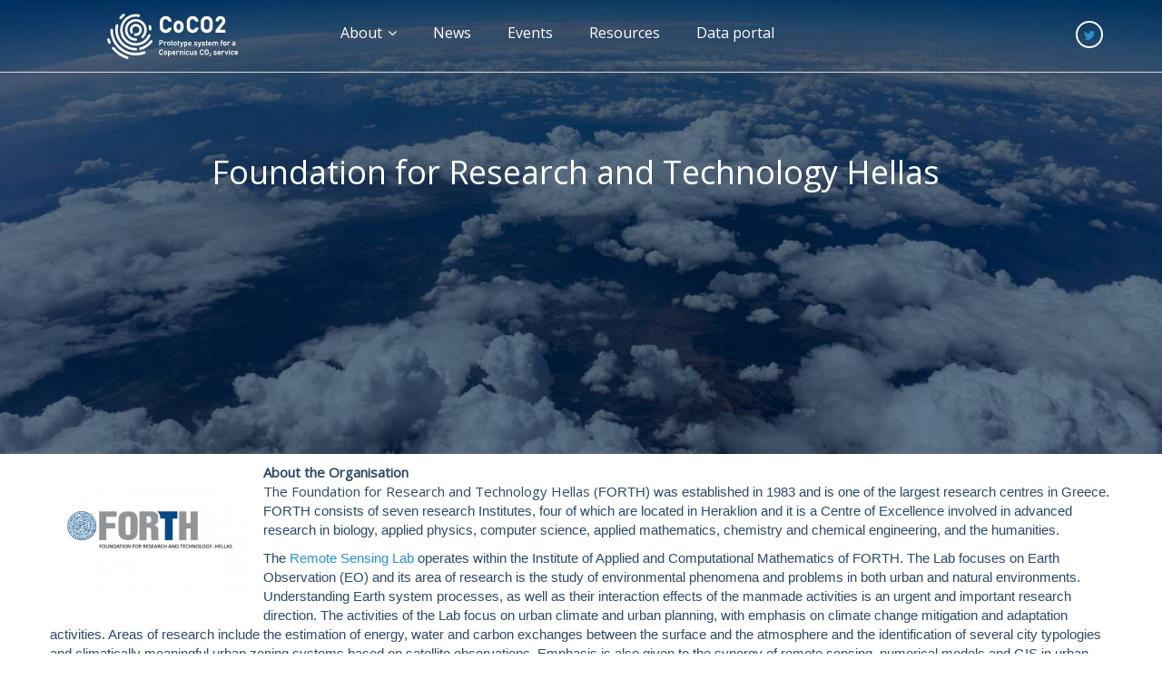

--- FILE ---
content_type: text/html; charset=UTF-8
request_url: https://www.coco2-project.eu/consortium/foundation-research-and-technology-hellas
body_size: 4724
content:
    <!DOCTYPE html>
    <html lang="en" dir="ltr" prefix="content: http://purl.org/rss/1.0/modules/content/  dc: http://purl.org/dc/terms/  foaf: http://xmlns.com/foaf/0.1/  og: http://ogp.me/ns#  rdfs: http://www.w3.org/2000/01/rdf-schema#  schema: http://schema.org/  sioc: http://rdfs.org/sioc/ns#  sioct: http://rdfs.org/sioc/types#  skos: http://www.w3.org/2004/02/skos/core#  xsd: http://www.w3.org/2001/XMLSchema# ">
      <head>
        <meta charset="utf-8" />
<meta name="title" content="Foundation for Research and Technology Hellas | CoCO2: Prototype system for a Copernicus CO2 service" />
<link rel="canonical" href="https://www.coco2-project.eu/consortium/foundation-research-and-technology-hellas" />
<meta name="description" content="The Foundation for Research and Technology Hellas (FORTH) was established in 1983 and is one of the largest research centres in Greece. FORTH consists of seven research Institutes, four of which are located in Heraklion and it is a Centre of Excellence involved in advanced research in biology, applied physics, computer science, applied mathematics, chemistry and chemical engineering, and the humanities." />
<meta name="Generator" content="Drupal 8 (https://www.drupal.org)" />
<meta name="MobileOptimized" content="width" />
<meta name="HandheldFriendly" content="true" />
<meta name="viewport" content="width=device-width, initial-scale=1.0" />
<link rel="shortcut icon" href="/sites/default/files/favicon.png" type="image/png" />
<link rel="revision" href="https://www.coco2-project.eu/consortium/foundation-research-and-technology-hellas" />
<script>window.a2a_config=window.a2a_config||{};a2a_config.callbacks=[];a2a_config.overlays=[];a2a_config.templates={};a2a_config.no_3p=1;a2a_config.icon_color = "#7ED5D6";</script>

        <title>Foundation for Research and Technology Hellas | CoCO2: Prototype system for a Copernicus CO2 service</title>
        <link rel="stylesheet" media="all" href="/sites/default/files/css/css_NiXLKEpEX5CPO7sOvlyUaVpgTooJ7CCOL4Bo_S9QC9I.css?rmvlve" />
<link rel="stylesheet" media="all" href="/sites/default/files/css/css_vTfR9V_BRT71xbjC1sENXIHvsspCae-FJrRNAwy-TWA.css?rmvlve" />

        
<!--[if lte IE 8]>
<script src="/sites/default/files/js/js_VtafjXmRvoUgAzqzYTA3Wrjkx9wcWhjP0G4ZnnqRamA.js"></script>
<![endif]-->


<script id="mcjs">!function(c,h,i,m,p){m=c.createElement(h),p=c.getElementsByTagName(h)[0],m.async=1,m.src=i,p.parentNode.insertBefore(m,p)}(document,"script","https://chimpstatic.com/mcjs-connected/js/users/361ac98ec95eb114a884f0249/5153b55fadeadc4a646f2da1d.js");</script>

<!-- Global site tag (gtag.js) - Google Analytics -->
<script async src="https://www.googletagmanager.com/gtag/js?id=G-N1SF3LPQG1"></script>
<script>
  window.dataLayer = window.dataLayer || [];
  function gtag(){dataLayer.push(arguments);}
  gtag('js', new Date());

  gtag('config', 'G-N1SF3LPQG1');
</script>
      </head>
      <body class="layout-no-sidebars html">        <a href="#main-content" class="visually-hidden focusable">Skip to main content
        </a>  <div class="dialog-off-canvas-main-canvas" data-off-canvas-main-canvas>	<nav class="navbar navbar-fixed-top" id="nav-wrapper">
		<div class="container">
			<div class="row">
				<div class="navbar-header col-xs-7 col-sm-6 col-md-3">
					<a class="logo" href="/">
					<img style="display:none;" class="logo-dark" src="/themes/che/images/logo-dark.svg" alt="Logo" style="width:100%;">
					<img class="logo-light" src="/themes/che/images/logo.svg" alt="Logo" style="width:100%;"></a>
				</div>
				<div class="col-md-9">
					<div id="navbar" class="navbar-collapse collapse">  <div class="region region-primary-menu"><nav role="navigation" aria-labelledby="-menu" class="block block-menu navigation menu--main">
  <h2 class="visually-hidden" id="-menu">Main navigation</h2>
<div class="gva-navigation">      <ul class="clearfix gva_menu gva_menu_main">      <li class="menu-item menu-item--expanded">
        <a href="/about">About            <span class="icaret nav-plus fa fa-angle-down"></span>  
        </a>      <ul class="menu sub-menu">      <li class="menu-item">
        <a href="/objectives">Objectives  
        </a>      </li>      <li class="menu-item">
        <a href="/concept">Concept  
        </a>      </li>      <li class="menu-item">
        <a href="/structure">Structure  
        </a>      </li>      <li class="menu-item">
        <a href="/consortium">Consortium  
        </a>      </li>      <li class="menu-item">
        <a href="/staff">Staff  
        </a>      </li>    </ul>      </li>      <li class="menu-item">
        <a href="/news">News  
        </a>      </li>      <li class="menu-item">
        <a href="/events">Events  
        </a>      </li>      <li class="menu-item">
        <a href="/resources">Resources  
        </a>      </li>      <li class="menu-item">
        <a href="/data-portal">Data portal  
        </a>      </li>    </ul></div>
</nav>

  </div>	
					</div>
					
					<button type="button" class="navbar-toggle collapsed text-right">
						<span class="sr-only">Toggle navigation</span>
						<span class="icon-bar top-bar"></span>
						<span class="icon-bar middle-bar"></span>
						<span class="icon-bar bottom-bar"></span>
					</button>
					
					<div class="social">
						<a href="https://twitter.com/coco2_project" target="_blank"><i class="fa fa-twitter" aria-hidden="true"></i></a>
					</div>
				</div>
				
			</div>		
		</div>
	</nav>

	<section class="page-slider">  <div class="region region-slider">  <div class="box-page-title">	<div class="text-center">
		<h1><span class="field field--name-title field--type-string field--label-hidden">Foundation for Research and Technology Hellas</span>
</h1>
	</div>


  </div>  <div>      <div class="clearfix text-formatted field field--name-body field--type-text-with-summary field--label-hidden field__item"><div class="hero-section-page"  style="background-image: url('/sites/default/files/md-slider-image/parallax1.jpg');background-repeat: no-repeat;background-position: center bottom;background-size: cover;">
        
</div></div>  </div>
  </div>
	</section>	
	<section class="page-layout">	
		<div class="container">
			<div class="row">				<div class="col-md-12 col-lg-12">  <div class="region region-content"><div data-drupal-messages-fallback class="hidden"></div>
<article data-history-node-id="260" role="article" about="/consortium/foundation-research-and-technology-hellas" class="node node--type-partner node--view-mode-full clearfix">
  <header>  </header>
  <div class="node__content clearfix">      <div class="field field--name-field-image field--type-image field--label-hidden field__item"><img src="/sites/default/files/styles/medium/public/2021-03/forth.png?itok=Nv2FnvY6" width="220" height="147" alt="FORTH" typeof="foaf:Image" class="image-style-medium" />

</div>  <div class="clearfix text-formatted field field--name-body field--type-text-with-summary field--label-above">
    <div class="field__label">About the Organisation</div>      <div class="field__item"><p>The Foundation for Research and Technology Hellas (<span style="font-size:11.0pt"><span style="font-family:&quot;Calibri&quot;,sans-serif">FORTH) was established in 1983 and is one of the largest research centres in Greece. FORTH consists of seven research Institutes, four of which are located in Heraklion and it is a Centre of Excellence involved in advanced research in biology, applied physics, computer science, applied mathematics, chemistry and chemical engineering, and the humanities. </span></span></p>

<p><span style="font-size:11.0pt"><span style="font-family:&quot;Calibri&quot;,sans-serif">The <a href="http://rslab.gr">Remote Sensing Lab</a> operates within the Institute of Applied and Computational Mathematics of FORTH. The Lab focuses on Earth Observation (EO) and its area of research is the study of environmental phenomena and problems in both urban and natural environments. Understanding Earth system processes, as well as their interaction effects of the manmade activities is an urgent and important research direction. The activities of the Lab focus on urban climate and urban planning, with emphasis on climate change mitigation and adaptation activities. Areas of research include the estimation of energy, water and carbon exchanges between the surface and the atmosphere and the identification of several city typologies and climatically meaningful urban zoning systems based on satellite observations. Emphasis is also given to the synergy of remote sensing, numerical models and GIS in urban environmental studies.</span></span></p>
</div>  </div>  <div class="clearfix text-formatted field field--name-field-role-in-che field--type-text-long field--label-above">
    <div class="field__label">Role in CoCO2</div>      <div class="field__item"><p dir="ltr">FORTH is involved in <strong>WP3 Global Modelling and data assimilation </strong>and<strong> WP7 Observations</strong> to support the benchmarking activities of the CO2 emission modelling approaches related to urban areas using in-situ data from observation networks. </p>

<p> </p>

<p dir="ltr">Specifically, FORTH will contribute to the bottom-up emission model development activities of WP3 by providing expert knowledge and methodologies of how to involve urban in-situ Eddy Covariance observations of CO2 flux and atmospheric turbulence characteristics to the regional scale model development and evaluation. In the framework of WP7, FORTH will provide standardized datasets of urban in-situ meteorological observations and local scale Eddy Covariance CO2 flux measurements for selected cities. Moreover, FORTH will support the process of defining the requirements for in-situ observation networks regarding urban areas in partnership with ICOS, which will provide the coordination support and the hub of the in-situ observations. </p>

<p> </p>
</div>  </div>  <div class="field field--name-field-website field--type-link field--label-inline">
    <div class="field__label">Website</div>      <div class="field__item"><a href="http://www.forth.gr">http://www.forth.gr</a></div>  </div>
  </div>
</article>
  </div>
				</div>			</div>
		</div>
	
	</section>
	

	<footer class="footer">
		<div class="container">
			<div class="row">
				<div class="col-md-4">  <div class="region region-footer-1">  <div>      <div class="clearfix text-formatted field field--name-body field--type-text-with-summary field--label-hidden field__item"><p><img alt="CHE" data-entity-type="file" data-entity-uuid="19607143-028d-4f3a-abbe-69fbca7a53e0" src="https://coco2-project.eu/sites/default/files/inline-images/logo-mini.png" style="width:70%;" /></p>
</div>  </div>
  </div>
				</div>
				<div class="col-md-2">  <div class="region region-footer-2">  <div>      <div class="clearfix text-formatted field field--name-body field--type-text-with-summary field--label-hidden field__item"><ul>
	<li><a href="https://coco2-project.eu/about">About</a></li>
	<li><a href="https://coco2-project.eu/news">News</a></li>
	<li><a href="https://coco2-project.eu/events">Events</a></li>
	<li><a href="https://coco2-project.eu/resources">Resources</a></li>
	<!--li><a href="https://coco2-project.eu/resources">Resources</a></li-->
	<li><a href="https://coco2-project.eu/data-portal">Data Portal</a></li>
</ul>
</div>  </div>
  </div>
				</div>
				<div class="col-md-2">  <div class="region region-footer-3">  <div>      <div class="clearfix text-formatted field field--name-body field--type-text-with-summary field--label-hidden field__item"><ul>
	<li><a href="https://coco2-project.eu/form/contact">Contact Us</a></li>
	<li><a href="https://coco2-project.eu/newsletter-sign">Newsletter Sign Up</a></li>
	<li><a href="mailto:coco2-coord@lists.ecmwf.int">Email</a></li>
	<li><a href="https://coco2-project.eu/terms-and-conditions">Terms and Conditions</a></li>
	<li><a href="https://coco2-project.eu/content/privacy-policy-summary">Privacy Policy</a></li>
</ul>

<ul>
	<li><a href="https://twitter.com/coco2_project">Twitter</a></li>
</ul>
</div>  </div>
  </div>
				</div>
				<div class="col-md-4">  <div class="region region-footer-4">  <div>      <div class="clearfix text-formatted field field--name-body field--type-text-with-summary field--label-hidden field__item"><p style="color: white">This project has received funding from the European Union's Horizon 2020 research and innovation programme under Grant Agreement No. 958927.</p>

<p>&nbsp;</p>

<p><img alt="ECMWF" data-entity-type="file" data-entity-uuid="c6f79891-9877-4489-905d-b8106ee9c736" src="/sites/default/files/inline-images/ecmwf-logo.png" /></p>
</div>  </div>
  </div>
				</div>
			</div>
			
		</div>
	</footer>
  </div>
        <script type="application/json" data-drupal-selector="drupal-settings-json">{"path":{"baseUrl":"\/","scriptPath":null,"pathPrefix":"","currentPath":"node\/260","currentPathIsAdmin":false,"isFront":false,"currentLanguage":"en"},"pluralDelimiter":"\u0003","parallax_bg":[{"selector":"#highlighted","position":"50%","speed":"0.2"}],"statistics":{"data":{"nid":"260"},"url":"\/core\/modules\/statistics\/statistics.php"},"user":{"uid":0,"permissionsHash":"70cec23665b7d4084620e1af56575e04c9c38666daecd59a413780838bbf9472"}}</script>
<script src="/sites/default/files/js/js_c6sBYcgPYd3dKKsqe7iP6GIHZvyCj-q66Ny81NMgZ7U.js"></script>
<script src="https://static.addtoany.com/menu/page.js" async></script>
<script src="/sites/default/files/js/js_2WAuzteT8utAJZPpVw0ko7qhxv0XxG25MP_52WIOylY.js"></script>

      </body>
    </html>


--- FILE ---
content_type: image/svg+xml
request_url: https://www.coco2-project.eu/themes/che/images/logo.svg
body_size: 24014
content:
<?xml version="1.0" encoding="utf-8"?>
<!-- Generator: Adobe Illustrator 25.2.0, SVG Export Plug-In . SVG Version: 6.00 Build 0)  -->
<svg version="1.1" baseProfile="tiny" id="Layer_1" xmlns="http://www.w3.org/2000/svg" xmlns:xlink="http://www.w3.org/1999/xlink"
	 x="0px" y="0px" viewBox="0 0 275 95" overflow="visible" xml:space="preserve">
<g>
	<path fill="#ffffff" d="M61,41.4c-0.4,0-0.7,0-1.1-0.1c-1.4-0.2-2.8,0.8-3,2.2s0.8,2.8,2.2,3c0.6,0.1,1.2,0.1,1.8,0.1
		c7,0,12.6-5.7,12.6-12.6c0-7-5.7-12.6-12.6-12.6c-7,0-12.6,5.7-12.6,12.6c0,2.3,0.6,4.6,1.8,6.6c0.8,1.2,2.4,1.6,3.6,0.9
		c1.2-0.8,1.6-2.4,0.9-3.6c-0.7-1.1-1.1-2.5-1.1-3.8c0-4.1,3.3-7.4,7.4-7.4s7.4,3.3,7.4,7.4S65.1,41.4,61,41.4z"/>
	<path fill="#ffffff" d="M38,34.1c0,12.6,10.2,22.8,22.8,22.8c1.5,0,2.6-1.2,2.6-2.6s-1.2-2.6-2.6-2.6c-9.7,0-17.6-7.9-17.6-17.6
		c0-9.7,7.9-17.6,17.6-17.6c9.7,0,17.6,7.9,17.6,17.6c0,4.8-1.9,9.3-5.4,12.7c-1,1-1.1,2.7-0.1,3.7c1,1,2.7,1.1,3.7,0.1
		c4.5-4.3,7-10.2,7-16.5c0-12.6-10.2-22.8-22.8-22.8S38,21.5,38,34.1z"/>
	<path fill="#ffffff" d="M88.4,32.8c0.1,1.4,1.2,2.5,2.6,2.5c0,0,0.1,0,0.1,0c1.5-0.1,2.6-1.3,2.5-2.8c-0.1-2.2-0.4-4.4-0.9-6.5
		c-0.4-1.4-1.8-2.3-3.2-1.9c-1.4,0.4-2.3,1.8-1.9,3.2C88.1,29.1,88.4,30.9,88.4,32.8z"/>
	<path fill="#ffffff" d="M27.9,34.1C27.9,52.2,42.6,67,60.8,67c13.4,0,25.4-8,30.5-20.4c0.6-1.3-0.1-2.9-1.4-3.4
		c-1.3-0.6-2.9,0.1-3.4,1.4C82.1,55,72.1,61.7,60.8,61.7c-15.3,0-27.7-12.4-27.7-27.7c0-15.3,12.4-27.7,27.7-27.7
		c1.9,0,3.8,0.2,5.6,0.6c1.4,0.3,2.8-0.6,3.1-2.1c0.3-1.4-0.6-2.8-2.1-3.1c-2.2-0.4-4.4-0.7-6.6-0.7C42.6,1.1,27.9,15.9,27.9,34.1z"
		/>
	<path fill="#ffffff" d="M27.4,11.2c0.5,0.4,1.1,0.6,1.6,0.6c0.8,0,1.6-0.3,2.1-1c1.7-2.2,3.7-4.2,5.9-6c1.1-0.9,1.3-2.6,0.4-3.7
		c-0.9-1.1-2.6-1.3-3.7-0.4c-2.5,2-4.7,4.3-6.7,6.8C26,8.6,26.2,10.3,27.4,11.2z"/>
	<path fill="#ffffff" d="M60.8,77.1c1.5,0,2.6-1.2,2.6-2.6s-1.2-2.6-2.6-2.6C40,71.9,23,54.9,23,34.1c0-3,0.3-5.9,1-8.7
		c0.3-1.4-0.5-2.8-2-3.2c-1.4-0.3-2.8,0.5-3.2,2c-0.8,3.2-1.2,6.6-1.2,10C17.8,57.8,37.1,77.1,60.8,77.1z"/>
	<path fill="#ffffff" d="M94.8,56.1c-1.2-0.9-2.8-0.6-3.7,0.5c-5.3,7.1-13,12.2-21.6,14.2c-1.4,0.3-2.3,1.8-2,3.2
		c0.3,1.2,1.4,2,2.6,2c0.2,0,0.4,0,0.6-0.1c9.8-2.3,18.5-8.1,24.6-16.2C96.2,58.6,95.9,57,94.8,56.1z"/>
	<path fill="#ffffff" d="M77.5,79.1c-5.3,2-11,3-16.7,3c-26.5,0-48-21.5-48-48c0-1.5-1.2-2.6-2.6-2.6s-2.6,1.2-2.6,2.6
		c0,29.4,23.9,53.3,53.3,53.3c6.4,0,12.6-1.1,18.6-3.3c1.4-0.5,2.1-2,1.5-3.4C80.4,79.3,78.9,78.6,77.5,79.1z"/>
	<path fill="#ffffff" d="M43.5,89.7c-11-3.4-20.7-10-28-19.1c-0.9-1.1-2.6-1.3-3.7-0.4c-1.1,0.9-1.3,2.6-0.4,3.7
		c8,9.8,18.5,17,30.5,20.8c0.3,0.1,0.5,0.1,0.8,0.1c1.1,0,2.2-0.7,2.5-1.9C45.6,91.6,44.9,90.2,43.5,89.7z"/>
	<path fill="#ffffff" d="M5.8,53.4c-0.5-1.4-2-2.1-3.4-1.6s-2.1,2-1.6,3.4c0.8,2.2,1.7,4.4,2.7,6.6C4,62.6,5,63.2,5.9,63.2
		c0.4,0,0.8-0.1,1.1-0.3c1.3-0.6,1.9-2.2,1.2-3.5C7.4,57.5,6.5,55.4,5.8,53.4z"/>
	<path fill="#ffffff" d="M111.6,32.6c0.2,0.5,0.4,0.9,0.7,1.5c0.9,1.6,2.2,3.1,4.1,4.3c1.8,1.3,4.2,2,6.9,2.1c3,0,5.7-0.9,7.9-2.6
		c2.2-1.8,3.6-4.3,4.4-7.5l0.3-1.1h-6.9l-0.2,0.5c-1.2,2.7-3,4-5.4,4c-1,0-1.9-0.2-2.6-0.7c-0.7-0.4-1.3-0.8-1.8-1.5
		c-0.5-0.6-0.9-1.4-1.1-2.4c-0.2-1.1-0.3-3.2-0.3-6.4c0-3.2,0.1-5.3,0.3-6.5c0.2-0.9,0.5-1.7,1.1-2.4c0.4-0.6,1-1.1,1.8-1.5
		c0.7-0.4,1.6-0.6,2.6-0.6c1.4,0,2.5,0.4,3.5,1.2c0.9,0.8,1.6,1.8,1.9,3l0.2,0.6h6.9l-0.2-1c-0.6-2.9-1.9-5.4-4-7.4
		c-2.1-2-4.9-3-8.3-3.1c-2.7,0-5,0.7-6.9,2c-1.9,1.3-3.2,2.7-4,4.3c-0.5,0.9-1,2-1.2,3.4c-0.2,1.4-0.3,3.9-0.3,7.8
		c0,3.9,0.1,6.4,0.3,7.8C111.2,31.4,111.4,32,111.6,32.6z"/>
	<path fill="#ffffff" d="M157.9,18c-0.7-0.9-1.6-1.6-2.8-2.3c-1.2-0.6-2.9-1-4.9-1c-1.9,0-3.5,0.4-4.7,1c-1.2,0.7-2.2,1.4-2.9,2.2
		c-1,1-1.7,2.2-2.1,3.6c-0.4,1.4-0.6,3.4-0.6,5.9c0,2.6,0.2,4.5,0.6,5.9c0.5,1.4,1.2,2.6,2.1,3.7c0.7,0.8,1.7,1.6,2.9,2.2
		c1.3,0.7,2.9,1.1,4.8,1.1c2,0,3.6-0.4,4.8-1.1c0.7-0.3,1.3-0.7,1.7-1.1c0.5-0.4,0.9-0.7,1.1-1.1c1-1,1.7-2.3,2.2-3.7
		c0.4-1.4,0.6-3.3,0.6-5.9s-0.2-4.5-0.6-5.9C159.6,20.2,158.9,19,157.9,18z M154.2,27.6c0,1.5-0.1,2.7-0.2,3.4
		c-0.1,0.6-0.4,1.2-0.8,1.7c-0.3,0.3-0.7,0.7-1.2,0.9c-1,0.5-2.5,0.5-3.6,0c-0.5-0.3-1-0.6-1.3-1c-0.3-0.5-0.6-1.1-0.7-1.7
		c-0.2-0.7-0.2-1.8-0.2-3.4c0-1.6,0.1-2.7,0.2-3.4c0.2-0.6,0.4-1.2,0.7-1.6c0.3-0.4,0.7-0.7,1.2-1c1.2-0.5,2.6-0.5,3.7,0
		c0.5,0.2,0.9,0.5,1.1,0.9l0.1,0.1c0.4,0.4,0.6,1,0.7,1.6C154.1,24.8,154.2,26,154.2,27.6z"/>
	<path fill="#ffffff" d="M168,32.6c0.2,0.5,0.4,0.9,0.7,1.5c0.9,1.6,2.2,3.1,4.1,4.3c1.8,1.3,4.2,2,6.9,2.1c3,0,5.7-0.9,7.9-2.6
		c2.2-1.8,3.6-4.3,4.4-7.5l0.3-1.1h-6.9l-0.2,0.5c-1.2,2.7-3,4-5.4,4c-1,0-1.9-0.2-2.6-0.7c-0.7-0.4-1.3-0.8-1.8-1.5
		c-0.5-0.6-0.9-1.4-1.1-2.4c-0.2-1.1-0.3-3.2-0.3-6.4s0.1-5.3,0.3-6.5c0.2-0.9,0.5-1.7,1.1-2.4c0.4-0.6,1-1.1,1.8-1.5
		c0.7-0.4,1.6-0.6,2.6-0.6c1.4,0,2.5,0.4,3.5,1.2c0.9,0.8,1.6,1.8,1.9,3l0.2,0.6h6.9l-0.2-1c-0.6-2.9-1.9-5.4-4-7.4
		c-2.1-2-4.9-3-8.3-3.1c-2.7,0-5,0.7-6.9,2c-1.9,1.3-3.2,2.7-4,4.3c-0.5,0.9-1,2-1.2,3.4c-0.2,1.4-0.3,3.9-0.3,7.8
		c0,3.8,0.1,6.4,0.3,7.8C167.6,31.4,167.8,32,168,32.6z"/>
	<path fill="#ffffff" d="M221.6,22.8c0-3.9-0.1-6.4-0.3-7.8c-0.2-1.4-0.6-2.5-1.2-3.4c-0.8-1.6-2.2-3.1-4-4.3c-1.9-1.3-4.2-2-7-2
		c-2.7,0-5,0.7-6.9,2c-1.9,1.3-3.2,2.7-4,4.3c-0.5,0.9-1,2-1.2,3.5c-0.2,1.4-0.3,3.9-0.3,7.8c0,3.9,0.1,6.4,0.3,7.8
		c0.1,0.8,0.3,1.4,0.5,2c0.2,0.5,0.4,0.9,0.7,1.5c0.9,1.6,2.2,3.1,4.1,4.3c1.8,1.3,4.2,2,6.9,2.1c2.8-0.1,5.1-0.8,6.9-2
		c1.8-1.2,3.1-2.7,4-4.3c0.6-0.9,1-2.1,1.2-3.5C221.5,29.2,221.6,26.7,221.6,22.8z M204.8,14c0.4-0.6,1-1.1,1.8-1.5
		c0.7-0.4,1.6-0.6,2.6-0.6c1,0,1.9,0.2,2.7,0.6c0.7,0.4,1.3,0.9,1.7,1.5c0.5,0.6,0.9,1.4,1.1,2.3c0.2,1.1,0.3,3.3,0.3,6.5
		c0,3.2-0.1,5.3-0.3,6.4c-0.2,1-0.6,1.8-1.2,2.4c-0.4,0.6-1,1-1.7,1.4c-0.7,0.4-1.6,0.6-2.6,0.6c-1,0-1.9-0.2-2.6-0.7
		c-0.7-0.4-1.3-0.8-1.8-1.5c-0.5-0.6-0.9-1.4-1.1-2.4c-0.2-1.1-0.3-3.2-0.3-6.4c0-3.2,0.1-5.3,0.3-6.5
		C203.8,15.4,204.2,14.6,204.8,14z"/>
	<path fill="#ffffff" d="M234.2,15.6c0.1-1.3,0.6-2.3,1.3-3c0.7-0.7,1.5-1,2.6-1c1.2,0,2.1,0.4,2.7,1.1c0.6,0.8,0.9,1.6,0.9,2.7
		c0,0.4-0.1,0.8-0.1,1.2c-0.1,0.5-0.4,1-0.9,1.5l-12.9,16.3v5.6h20.3v-6.4h-11.5l9.4-11.9c1.4-1.8,2.1-4,2.1-6.3c0-2.9-1-5.4-3-7.3
		c-1.9-1.9-4.4-2.9-7.4-3c-2.7,0-5.1,1-6.9,2.9c-1.8,1.9-2.8,4.4-3,7.3l0,0.9h6.3L234.2,15.6z"/>
	<path fill="#ffffff" d="M116.9,56.3c-0.4-0.3-0.9-0.6-1.3-0.7c-0.4-0.1-0.9-0.1-1.3-0.1h-4.3V67h2v-4.4h2.6c1.2,0,2.2-0.4,2.8-1.2
		c0.6-0.7,0.9-1.5,0.9-2.4c0-0.6-0.1-1.2-0.4-1.7C117.6,56.9,117.3,56.5,116.9,56.3z M116.2,59c0,0.4-0.1,0.8-0.4,1.2
		c-0.3,0.4-0.8,0.5-1.4,0.6h-2.5v-3.5h2.4c0.5,0,0.9,0.1,1.2,0.3c0.2,0.1,0.4,0.3,0.5,0.5C116.2,58.4,116.2,58.7,116.2,59z"/>
	<path fill="#ffffff" d="M119.9,58.7V67h1.9v-5c0-0.6,0.2-1,0.5-1.2c0.3-0.3,0.6-0.4,1-0.4c0.3,0,0.7,0.1,1,0.4l0.1,0.1l1.3-1.6
		l-0.1-0.1c-0.5-0.4-1.1-0.6-1.8-0.6c-0.8,0-1.5,0.3-2.1,0.8v-0.7H119.9z"/>
	<path fill="#ffffff" d="M131.4,66.8c0.2-0.1,0.4-0.2,0.6-0.3c0.2-0.1,0.3-0.2,0.4-0.4c0.3-0.3,0.6-0.7,0.7-1.2
		c0.1-0.5,0.2-1.1,0.2-2c0-0.9-0.1-1.5-0.2-2c-0.1-0.5-0.4-0.9-0.7-1.2c-0.2-0.3-0.5-0.5-1-0.8c-0.4-0.2-1-0.3-1.6-0.3
		c-0.6,0-1.2,0.1-1.6,0.3c-0.4,0.2-0.8,0.5-1,0.7c-0.3,0.3-0.6,0.7-0.7,1.2c-0.1,0.5-0.2,1.1-0.2,2c0,0.9,0.1,1.5,0.2,2
		c0.2,0.5,0.4,0.9,0.7,1.2c0.2,0.3,0.6,0.5,1,0.7c0.4,0.2,1,0.4,1.6,0.4C130.4,67.1,131,67,131.4,66.8z M131.3,64.1
		c0,0.2-0.2,0.5-0.3,0.7c-0.1,0.1-0.3,0.3-0.5,0.4c-0.2,0.1-0.5,0.2-0.7,0.2c-0.3,0-0.5-0.1-0.7-0.2c-0.2-0.1-0.4-0.2-0.5-0.4
		c-0.1-0.2-0.2-0.4-0.3-0.7c-0.1-0.3-0.1-0.7-0.1-1.2c0-0.6,0-1,0.1-1.2c0.1-0.2,0.2-0.5,0.3-0.6c0.1-0.2,0.3-0.3,0.5-0.4
		c0.2-0.1,0.5-0.2,0.7-0.2c0.3,0,0.5,0.1,0.8,0.2c0.2,0.1,0.4,0.2,0.5,0.4c0.2,0.2,0.3,0.4,0.3,0.6c0.1,0.3,0.1,0.7,0.1,1.2
		C131.4,63.4,131.4,63.8,131.3,64.1z"/>
	<path fill="#ffffff" d="M138.3,67v-1.7h-0.7c-0.2,0-0.3,0-0.4-0.1c-0.1-0.1-0.1-0.2-0.1-0.4v-4.6h1.2v-1.5h-1.2v-2.5h-1.9v2.5h-0.8
		v1.5h0.8v4.7c0,0.7,0.2,1.2,0.6,1.5c0.4,0.4,0.9,0.6,1.5,0.6H138.3z"/>
	<path fill="#ffffff" d="M146.4,64.9c0.1-0.5,0.2-1.1,0.2-2c0-0.9-0.1-1.5-0.2-2c-0.1-0.5-0.4-0.9-0.7-1.2c-0.2-0.3-0.5-0.5-1-0.8
		c-0.4-0.2-1-0.3-1.6-0.3c-0.6,0-1.2,0.1-1.6,0.3c-0.4,0.2-0.7,0.5-1,0.7c-0.3,0.3-0.6,0.7-0.7,1.2c-0.1,0.5-0.2,1.1-0.2,2
		c0,0.9,0.1,1.5,0.2,2c0.2,0.5,0.4,0.9,0.7,1.2c0.2,0.3,0.6,0.5,1,0.7c0.4,0.2,1,0.4,1.6,0.4c0.7,0,1.2-0.1,1.6-0.4
		c0.2-0.1,0.4-0.2,0.6-0.3c0.2-0.1,0.3-0.2,0.4-0.4C146,65.7,146.2,65.3,146.4,64.9z M144.7,62.9c0,0.5,0,0.9-0.1,1.2
		c0,0.2-0.2,0.5-0.3,0.7c-0.1,0.1-0.3,0.3-0.5,0.4c-0.2,0.1-0.5,0.2-0.7,0.2c-0.3,0-0.5-0.1-0.7-0.2c-0.2-0.1-0.4-0.2-0.5-0.4
		c-0.1-0.2-0.2-0.4-0.3-0.7c-0.1-0.2-0.1-0.7-0.1-1.2c0-0.6,0-1,0.1-1.2c0.1-0.2,0.2-0.5,0.3-0.6c0.1-0.2,0.3-0.3,0.5-0.4
		c0.2-0.1,0.5-0.2,0.7-0.2c0.3,0,0.5,0.1,0.8,0.2c0.2,0.1,0.4,0.2,0.5,0.4c0.2,0.2,0.3,0.4,0.3,0.6
		C144.7,61.9,144.7,62.3,144.7,62.9z"/>
	<path fill="#ffffff" d="M150.5,56.3h-1.9v2.5h-0.8v1.5h0.8v4.7c0,0.7,0.2,1.2,0.6,1.5c0.4,0.4,0.9,0.6,1.5,0.6h1v-1.7h-0.7
		c-0.2,0-0.3,0-0.4-0.1c-0.1-0.1-0.1-0.2-0.1-0.4v-4.6h1.2v-1.5h-1.2V56.3z"/>
	<path fill="#ffffff" d="M156.6,64.2l-1.9-5.5h-2l3,7.9l-0.4,1.3c-0.1,0.2-0.2,0.4-0.3,0.5c-0.2,0.1-0.4,0.2-0.5,0.2h-0.6v1.7h0.7
		c0.5,0,1-0.1,1.4-0.3c0.4-0.2,0.8-0.7,1-1.3l3.5-9.8l0.1-0.1h-2L156.6,64.2z"/>
	<path fill="#ffffff" d="M167,66.8c0.4-0.2,0.7-0.5,0.9-0.8c0.2-0.3,0.4-0.6,0.5-1.1c0.1-0.4,0.1-1.1,0.1-2.1c0-1,0-1.7-0.1-2.1
		c-0.1-0.4-0.3-0.8-0.5-1c-0.5-0.7-1.3-1.1-2.3-1.1c-0.8,0-1.5,0.3-2,0.8v-0.7h-1.9v11.6h1.9v-4c0.3,0.2,0.5,0.4,0.8,0.5
		c0.3,0.2,0.7,0.3,1.2,0.3C166.2,67.1,166.6,67,167,66.8z M163.7,62c0-0.3,0.1-0.5,0.2-0.8c0.1-0.2,0.2-0.4,0.5-0.5
		c0.2-0.1,0.5-0.2,0.8-0.2c0.4,0,0.7,0.1,0.9,0.2c0.2,0.1,0.4,0.3,0.4,0.5c0.1,0.2,0.2,0.5,0.2,0.8c0,0.3,0,0.6,0,0.9
		c0,0.3,0,0.6,0,0.9c0,0.3-0.1,0.5-0.2,0.8c-0.1,0.2-0.2,0.4-0.4,0.5c-0.2,0.1-0.5,0.2-0.9,0.2c-0.3,0-0.6-0.1-0.8-0.2
		c-0.2-0.1-0.4-0.3-0.5-0.5c-0.1-0.2-0.2-0.5-0.2-0.8c0-0.3,0-0.6,0-0.8C163.6,62.6,163.6,62.3,163.7,62z"/>
	<path fill="#ffffff" d="M174,67.1c1.1,0,2.2-0.5,3-1.3l0.1-0.1l-1.4-1.1l-0.1,0.1c-0.5,0.5-1.1,0.8-1.7,0.8c-0.5,0-1-0.2-1.3-0.5
		c-0.3-0.3-0.5-0.7-0.5-1.3h5.1v-1.4c0-1.1-0.4-2-1-2.6c-0.7-0.6-1.5-0.9-2.5-0.9c-0.4,0-0.8,0.1-1.2,0.2c-0.4,0.1-0.8,0.4-1.1,0.7
		c-0.3,0.3-0.6,0.8-0.8,1.3c-0.2,0.5-0.3,1.2-0.3,2c0,0.8,0.1,1.5,0.4,2.1c0.2,0.6,0.5,1,0.9,1.3c0.2,0.2,0.4,0.3,0.6,0.4
		c0.2,0.1,0.4,0.2,0.6,0.3C173.1,67.1,173.5,67.1,174,67.1C174,67.1,174,67.1,174,67.1z M175.3,62h-3.2c0-0.5,0.2-1,0.5-1.2
		c0.3-0.3,0.7-0.4,1.1-0.4s0.9,0.1,1.1,0.4C175.1,61.1,175.3,61.5,175.3,62z"/>
	<path fill="#ffffff" d="M187,62l-1.4-0.1c-0.4,0-0.6-0.1-0.8-0.3c-0.1-0.1-0.2-0.2-0.2-0.4c0-0.3,0.1-0.5,0.3-0.6
		c0.2-0.2,0.5-0.2,1-0.2c0.4,0,0.8,0.1,1.2,0.2c0.3,0.1,0.7,0.3,1,0.5l0.1,0.1l1.2-1.3l-0.1-0.1c-0.4-0.3-0.9-0.6-1.4-0.8
		c-0.3-0.1-0.6-0.2-0.9-0.2c-0.3,0-0.7-0.1-1-0.1c-0.9,0-1.7,0.2-2.2,0.6c-0.6,0.4-0.9,1.1-0.9,2c0,0.7,0.3,1.3,0.7,1.7
		c0.5,0.4,1,0.6,1.8,0.7l1.5,0.1c0.3,0,0.5,0.1,0.7,0.2c0.1,0.1,0.2,0.3,0.2,0.5c0,0.3-0.1,0.5-0.4,0.7c-0.3,0.2-0.7,0.3-1.1,0.3
		c-1,0-1.9-0.3-2.5-1l-0.1-0.1l-1.3,1.3l0.1,0.1c1.1,1,2.3,1.5,3.7,1.5c1,0,1.8-0.2,2.5-0.7c0.7-0.4,1-1.1,1-1.9
		c0-0.7-0.2-1.3-0.6-1.7C188.6,62.3,187.9,62.1,187,62z"/>
	<path fill="#ffffff" d="M198.1,58.7h-2l-1.9,5.5l-1.9-5.5h-2l3,7.9l-0.4,1.3c-0.1,0.2-0.2,0.4-0.3,0.5c-0.2,0.1-0.3,0.2-0.5,0.2
		h-0.6v1.7h0.7c0.5,0,1-0.1,1.4-0.3c0.4-0.2,0.8-0.7,1-1.3l3.5-9.8L198.1,58.7z"/>
	<path fill="#ffffff" d="M205.7,64.5c0-0.7-0.2-1.3-0.6-1.7c-0.4-0.5-1.1-0.7-1.9-0.8l-1.4-0.1c-0.4,0-0.6-0.1-0.8-0.3
		c-0.1-0.1-0.2-0.2-0.2-0.4c0-0.3,0.1-0.5,0.3-0.6c0.2-0.2,0.5-0.2,1-0.2c0.4,0,0.8,0.1,1.2,0.2c0.3,0.1,0.7,0.3,1,0.5l0.1,0.1
		l1.2-1.3l-0.1-0.1c-0.4-0.3-0.9-0.6-1.4-0.8c-0.3-0.1-0.6-0.2-0.9-0.2c-0.3,0-0.7-0.1-1-0.1c-0.9,0-1.7,0.2-2.2,0.6
		c-0.6,0.4-0.9,1.1-0.9,2c0,0.7,0.3,1.3,0.7,1.7c0.5,0.4,1,0.6,1.8,0.7l1.5,0.1c0.3,0,0.5,0.1,0.7,0.2c0.1,0.1,0.2,0.3,0.2,0.5
		c0,0.3-0.1,0.5-0.4,0.7c-0.3,0.2-0.7,0.3-1.1,0.3c-1,0-1.9-0.3-2.5-1l-0.1-0.1l-1.3,1.3l0.1,0.1c1.1,1,2.3,1.5,3.7,1.5
		c1,0,1.8-0.2,2.5-0.7C205.3,66,205.7,65.4,205.7,64.5z"/>
	<path fill="#ffffff" d="M207.8,56.3v2.5h-0.8v1.5h0.8v4.7c0,0.7,0.2,1.2,0.6,1.5c0.4,0.4,0.9,0.6,1.5,0.6h1v-1.7h-0.7
		c-0.2,0-0.3,0-0.4-0.1c-0.1-0.1-0.1-0.2-0.1-0.4v-4.6h1.2v-1.5h-1.2v-2.5H207.8z"/>
	<path fill="#ffffff" d="M215.5,58.6c-0.4,0-0.8,0.1-1.2,0.2c-0.4,0.1-0.8,0.4-1.1,0.7c-0.3,0.3-0.6,0.8-0.8,1.3
		c-0.2,0.5-0.3,1.2-0.3,2c0,0.8,0.1,1.5,0.4,2.1c0.2,0.6,0.5,1,0.9,1.3c0.2,0.2,0.4,0.3,0.6,0.4c0.2,0.1,0.4,0.2,0.6,0.3
		c0.4,0.1,0.9,0.2,1.3,0.2c1.1,0,2.2-0.5,3-1.3l0.1-0.1l-1.4-1.1l-0.1,0.1c-0.5,0.5-1.1,0.8-1.7,0.8c-0.5,0-1-0.2-1.3-0.5
		c-0.3-0.3-0.5-0.7-0.5-1.3h5.1v-1.4c0-1.1-0.4-2-1-2.6C217.3,59,216.5,58.6,215.5,58.6z M217.1,62h-3.3c0-0.5,0.2-1,0.5-1.2
		c0.3-0.3,0.7-0.4,1.1-0.4c0.5,0,0.8,0.1,1.1,0.4C216.9,61.1,217.1,61.5,217.1,62z"/>
	<path fill="#ffffff" d="M232.9,67v-5.5c0-1-0.3-1.7-0.9-2.2c-0.6-0.5-1.3-0.7-2-0.7c0,0,0,0,0,0c-1.1,0-2,0.3-2.6,1
		c-0.3-0.3-0.6-0.5-0.9-0.7c-0.4-0.2-0.9-0.3-1.5-0.3c-0.9,0-1.6,0.3-2.1,0.8v-0.7h-1.9V67h1.9v-4.9c0-0.5,0.2-0.9,0.5-1.2
		c0.3-0.3,0.7-0.4,1.2-0.4c0.5,0,0.9,0.1,1.2,0.4c0.3,0.3,0.4,0.7,0.4,1.2V67h1.9v-4.9c0-0.5,0.1-0.9,0.5-1.2
		c0.3-0.3,0.7-0.4,1.2-0.4c0.5,0,0.9,0.1,1.2,0.4c0.3,0.3,0.4,0.7,0.4,1.2V67H232.9z"/>
	<path fill="#ffffff" d="M241.1,67v-6.8h1.7v-1.5h-1.7v-1c0-0.2,0-0.3,0.1-0.4c0.1-0.1,0.3-0.1,0.5-0.1h1.1v-1.7h-1.2
		c-0.7,0-1.2,0.2-1.7,0.5c-0.5,0.4-0.7,1-0.7,1.8v1h-0.8v1.5h0.8V67H241.1z"/>
	<path fill="#ffffff" d="M245.6,59c-0.4,0.2-0.7,0.5-1,0.7c-0.3,0.3-0.6,0.7-0.7,1.2c-0.1,0.5-0.2,1.1-0.2,2c0,0.9,0.1,1.5,0.2,2
		c0.2,0.5,0.4,0.9,0.7,1.2c0.2,0.3,0.6,0.5,1,0.7c0.4,0.2,1,0.4,1.6,0.4c0.7,0,1.2-0.1,1.6-0.4c0.2-0.1,0.4-0.2,0.6-0.3
		c0.2-0.1,0.3-0.2,0.4-0.4c0.3-0.3,0.6-0.7,0.7-1.2c0.1-0.5,0.2-1.1,0.2-2c0-0.9-0.1-1.5-0.2-2c-0.1-0.5-0.4-0.9-0.7-1.2
		c-0.2-0.3-0.5-0.5-1-0.8c-0.4-0.2-1-0.3-1.6-0.3C246.6,58.6,246,58.7,245.6,59z M245.7,61.6c0.1-0.2,0.2-0.5,0.3-0.6
		c0.1-0.2,0.3-0.3,0.5-0.4c0.2-0.1,0.5-0.2,0.7-0.2c0.3,0,0.5,0.1,0.8,0.2c0.2,0.1,0.4,0.2,0.5,0.4c0.2,0.2,0.3,0.4,0.3,0.6
		c0.1,0.3,0.1,0.7,0.1,1.2c0,0.5,0,0.9-0.1,1.2c0,0.2-0.2,0.5-0.3,0.7c-0.1,0.1-0.3,0.3-0.5,0.4c-0.2,0.1-0.5,0.2-0.7,0.2
		c-0.3,0-0.5-0.1-0.7-0.2c-0.2-0.1-0.4-0.2-0.5-0.4c-0.1-0.2-0.2-0.4-0.3-0.7c-0.1-0.2-0.1-0.7-0.1-1.2
		C245.6,62.3,245.6,61.9,245.7,61.6z"/>
	<path fill="#ffffff" d="M256.6,58.6c-0.8,0-1.5,0.3-2.1,0.8v-0.7h-1.9V67h1.9v-5c0-0.6,0.2-1,0.5-1.2c0.3-0.3,0.6-0.4,1-0.4
		c0.3,0,0.7,0.1,1,0.4l0.1,0.1l1.3-1.6l-0.1-0.1C257.9,58.9,257.3,58.6,256.6,58.6z"/>
	<path fill="#ffffff" d="M269.1,67v-5.6c0-1-0.3-1.8-1-2.2c-0.6-0.4-1.4-0.6-2.5-0.6c-0.1,0-0.1,0-0.2,0c-1.2,0-2.1,0.4-2.8,1.2
		l-0.1,0.1l1.5,1.1l0.1-0.1c0.1-0.2,0.3-0.4,0.5-0.5c0.2-0.1,0.5-0.1,0.9-0.1c0,0,0.1,0,0.1,0c0.6,0,1,0.1,1.3,0.3
		c0.1,0.1,0.2,0.3,0.2,0.6V62h-2.2c-0.9,0-1.6,0.3-2.1,0.7c-0.5,0.5-0.7,1.1-0.7,1.8c0,0.7,0.3,1.4,0.8,1.8c0.5,0.5,1.3,0.7,2.2,0.7
		c0.6,0,1-0.1,1.4-0.2c0.2-0.1,0.4-0.2,0.6-0.4V67H269.1z M267.3,63.6v0.5c0,0.6-0.1,0.9-0.3,1.1c-0.3,0.2-0.7,0.2-1.4,0.2
		c-0.5,0-0.9-0.1-1.1-0.3c-0.2-0.2-0.3-0.4-0.3-0.6c0-0.6,0.4-0.8,1.3-0.9H267.3z"/>
	<path fill="#ffffff" d="M115.9,83c-0.5,1-1.2,1.5-2.1,1.5c-0.4,0-0.7-0.1-1-0.2c-0.3-0.1-0.5-0.3-0.7-0.5c-0.2-0.2-0.4-0.5-0.4-0.9
		c-0.1-0.4-0.1-1.1-0.1-2.2c0-1.1,0-1.9,0.1-2.3c0.1-0.4,0.2-0.7,0.4-0.9c0.2-0.2,0.4-0.4,0.7-0.6c0.3-0.1,0.6-0.2,1-0.2
		c0.5,0,1,0.2,1.4,0.5c0.4,0.3,0.6,0.7,0.7,1.1l0,0.1h2.1l0-0.1c-0.2-1-0.6-1.8-1.4-2.4c-0.7-0.7-1.7-1-2.8-1
		c-0.9,0-1.7,0.2-2.3,0.7c-0.6,0.4-1.1,0.9-1.4,1.4c-0.2,0.3-0.3,0.7-0.4,1.1c-0.1,0.5-0.1,1.3-0.1,2.7c0,1.3,0,2.2,0.1,2.7
		c0,0.3,0.1,0.5,0.2,0.6c0.1,0.2,0.1,0.3,0.2,0.5c0.3,0.5,0.8,1,1.4,1.4c0.6,0.4,1.4,0.7,2.3,0.7c1,0,1.9-0.3,2.7-0.9
		c0.7-0.6,1.2-1.4,1.5-2.5l0-0.1L115.9,83L115.9,83z"/>
	<path fill="#ffffff" d="M125.4,79c-0.2-0.3-0.5-0.5-1-0.8c-0.4-0.2-1-0.3-1.6-0.3c-0.6,0-1.2,0.1-1.6,0.3c-0.4,0.2-0.7,0.5-1,0.7
		c-0.3,0.3-0.6,0.7-0.7,1.2c-0.1,0.5-0.2,1.1-0.2,2c0,0.9,0.1,1.5,0.2,2c0.2,0.5,0.4,0.9,0.7,1.2c0.2,0.3,0.6,0.5,1,0.7
		c0.4,0.2,1,0.4,1.6,0.4c0.7,0,1.2-0.1,1.6-0.4c0.2-0.1,0.4-0.2,0.6-0.3c0.2-0.1,0.3-0.2,0.4-0.4c0.3-0.3,0.6-0.7,0.7-1.2
		c0.1-0.5,0.2-1.1,0.2-2c0-0.9-0.1-1.5-0.2-2C126,79.7,125.7,79.4,125.4,79z M124.4,82.2c0,0.5,0,0.9-0.1,1.2c0,0.2-0.2,0.5-0.3,0.7
		c-0.1,0.1-0.3,0.3-0.5,0.4c-0.2,0.1-0.5,0.2-0.7,0.2c-0.3,0-0.5-0.1-0.7-0.2c-0.2-0.1-0.4-0.2-0.5-0.4c-0.1-0.2-0.2-0.4-0.3-0.7
		c-0.1-0.3-0.1-0.7-0.1-1.2c0-0.6,0-1,0.1-1.2c0.1-0.2,0.2-0.5,0.3-0.6c0.1-0.2,0.3-0.3,0.5-0.4c0.2-0.1,0.5-0.2,0.7-0.2
		c0.3,0,0.5,0.1,0.8,0.2c0.2,0.1,0.4,0.2,0.5,0.4c0.2,0.2,0.3,0.4,0.3,0.6C124.4,81.2,124.4,81.7,124.4,82.2z"/>
	<path fill="#ffffff" d="M134.4,79.1c-0.5-0.7-1.3-1.1-2.3-1.1c-0.8,0-1.5,0.3-2,0.8v-0.7h-1.9v11.6h1.9v-4c0.3,0.2,0.5,0.4,0.8,0.5
		c0.3,0.2,0.7,0.3,1.2,0.3c0.5,0,1-0.1,1.4-0.3c0.4-0.2,0.7-0.5,0.9-0.8c0.2-0.3,0.4-0.6,0.5-1.1c0.1-0.4,0.1-1.1,0.1-2.1
		c0-1,0-1.7-0.1-2.1C134.8,79.7,134.7,79.3,134.4,79.1z M130.2,81.3c0-0.3,0.1-0.5,0.2-0.8c0.1-0.2,0.2-0.4,0.5-0.5
		c0.2-0.1,0.5-0.2,0.8-0.2c0.4,0,0.7,0.1,0.9,0.2c0.2,0.1,0.4,0.3,0.4,0.5c0.1,0.2,0.2,0.5,0.2,0.8c0,0.3,0,0.6,0,0.9
		c0,0.3,0,0.6,0,0.9c0,0.3-0.1,0.5-0.2,0.8c-0.1,0.2-0.2,0.4-0.4,0.5c-0.2,0.1-0.5,0.2-0.9,0.2c-0.3,0-0.6-0.1-0.8-0.2
		c-0.2-0.1-0.4-0.3-0.5-0.5c-0.1-0.2-0.2-0.5-0.2-0.8c0-0.3,0-0.6,0-0.8C130.1,81.9,130.1,81.6,130.2,81.3z"/>
	<path fill="#ffffff" d="M140.2,78c-0.4,0-0.8,0.1-1.2,0.2c-0.4,0.1-0.8,0.4-1.1,0.7c-0.3,0.3-0.6,0.8-0.8,1.3
		c-0.2,0.5-0.3,1.2-0.3,2c0,0.8,0.1,1.5,0.4,2.1c0.2,0.6,0.5,1,0.9,1.3c0.2,0.2,0.4,0.3,0.6,0.4c0.2,0.1,0.4,0.2,0.6,0.3
		c0.4,0.1,0.9,0.2,1.3,0.2c0,0,0,0,0,0c1.1,0,2.2-0.5,3-1.3l0.1-0.1l-1.4-1.1l-0.1,0.1c-0.5,0.5-1.1,0.8-1.7,0.8
		c-0.5,0-1-0.2-1.3-0.5c-0.3-0.3-0.5-0.7-0.5-1.3h5.1v-1.4c0-1.1-0.4-2-1-2.6C142,78.3,141.1,78,140.2,78z M141.8,81.4h-3.2
		c0-0.5,0.2-1,0.5-1.2c0.3-0.3,0.7-0.4,1.1-0.4s0.9,0.1,1.1,0.4C141.6,80.4,141.8,80.8,141.8,81.4z"/>
	<path fill="#ffffff" d="M149.5,78c-0.8,0-1.5,0.3-2.1,0.8v-0.7h-1.9v8.3h1.9v-5c0-0.6,0.2-1,0.5-1.2c0.3-0.3,0.6-0.4,1-0.4
		c0.3,0,0.7,0.1,1,0.4l0.1,0.1l1.3-1.6l-0.1-0.1C150.8,78.2,150.2,78,149.5,78z"/>
	<path fill="#ffffff" d="M156.5,78c-0.8,0-1.5,0.3-2.1,0.8v-0.7h-1.9v8.3h1.9v-4.9c0-0.5,0.1-0.9,0.4-1.2c0.3-0.3,0.6-0.4,1.1-0.4
		c0.4,0,0.8,0.1,1.1,0.4c0.3,0.3,0.4,0.7,0.4,1.2v4.9h1.9v-5.5c0-1-0.3-1.7-0.9-2.2C157.9,78.2,157.3,78,156.5,78z"/>
	<rect x="161.7" y="74.8" fill="#ffffff" width="1.9" height="1.8"/>
	<rect x="161.7" y="78.1" fill="#ffffff" width="1.9" height="8.3"/>
	<path fill="#ffffff" d="M170.8,83.8c-0.4,0.5-0.9,0.8-1.6,0.8c0,0,0,0-0.1,0c-0.6,0-1-0.2-1.3-0.5c-0.4-0.4-0.6-1-0.6-1.9
		c0-0.9,0.2-1.6,0.6-2c0.3-0.3,0.8-0.5,1.4-0.5c0,0,0,0,0,0c0.7,0,1.2,0.3,1.6,0.8l0.1,0.1l1.4-1.2l-0.1-0.1c-0.4-0.4-0.8-0.8-1.3-1
		c-0.5-0.3-1.1-0.4-1.7-0.4c0,0,0,0,0,0c-1,0-1.8,0.3-2.6,1c-0.8,0.7-1.2,1.8-1.2,3.3c0,1.5,0.4,2.6,1.2,3.2c0.8,0.7,1.6,1,2.6,1
		c0.7,0,1.2-0.2,1.7-0.4c0.5-0.3,0.9-0.6,1.3-1l0.1-0.1L170.8,83.8L170.8,83.8z"/>
	<path fill="#ffffff" d="M178.6,83c0,0.5-0.1,0.9-0.4,1.2c-0.3,0.3-0.6,0.4-1.1,0.4c-0.4,0-0.8-0.1-1.1-0.4
		c-0.3-0.3-0.4-0.7-0.4-1.2v-4.9h-1.9v5.5c0,0.9,0.3,1.7,0.9,2.1c0.6,0.5,1.2,0.7,1.9,0.8c0.8,0,1.5-0.3,2.1-0.8v0.7h1.9v-8.3h-1.9
		V83z"/>
	<path fill="#ffffff" d="M186.7,81.3l-1.4-0.1c-0.4,0-0.6-0.1-0.8-0.3c-0.1-0.1-0.2-0.2-0.2-0.4c0-0.3,0.1-0.5,0.3-0.6
		c0.2-0.2,0.5-0.2,1-0.2c0.4,0,0.8,0.1,1.2,0.2c0.3,0.1,0.7,0.3,1,0.5l0.1,0.1l1.2-1.3l-0.1-0.1c-0.4-0.3-0.9-0.6-1.4-0.8
		c-0.3-0.1-0.6-0.2-0.9-0.2c-0.3,0-0.7-0.1-1-0.1c-0.9,0-1.7,0.2-2.2,0.6c-0.6,0.4-0.9,1.1-0.9,2c0,0.7,0.3,1.3,0.7,1.7
		c0.5,0.4,1,0.6,1.8,0.7l1.5,0.1c0.3,0,0.5,0.1,0.7,0.2c0.1,0.1,0.2,0.3,0.2,0.5c0,0.3-0.1,0.5-0.4,0.7c-0.3,0.2-0.7,0.3-1.1,0.3
		c-1,0-1.9-0.3-2.5-1l-0.1-0.1l-1.3,1.3L182,85c1.1,1,2.3,1.5,3.7,1.5c1,0,1.8-0.2,2.5-0.7c0.7-0.4,1-1.1,1-1.9
		c0-0.7-0.2-1.3-0.6-1.7C188.3,81.7,187.6,81.4,186.7,81.3z"/>
	<path fill="#ffffff" d="M201.2,83c-0.5,1-1.2,1.5-2.1,1.5c-0.4,0-0.7-0.1-1-0.2c-0.3-0.1-0.5-0.3-0.7-0.5c-0.2-0.2-0.4-0.5-0.4-0.9
		c-0.1-0.4-0.1-1.1-0.1-2.2c0-1.1,0-1.9,0.1-2.3c0.1-0.4,0.2-0.7,0.4-0.9c0.2-0.2,0.4-0.4,0.7-0.6c0.3-0.1,0.6-0.2,1-0.2
		c0.5,0,1,0.2,1.4,0.5c0.4,0.3,0.6,0.7,0.7,1.1l0,0.1h2.1l0-0.1c-0.2-1-0.6-1.8-1.4-2.4c-0.7-0.7-1.7-1-2.8-1
		c-0.9,0-1.7,0.2-2.3,0.7c-0.6,0.4-1.1,0.9-1.4,1.4c-0.2,0.3-0.3,0.7-0.4,1.1c-0.1,0.5-0.1,1.3-0.1,2.7c0,1.3,0,2.2,0.1,2.7
		c0,0.3,0.1,0.5,0.2,0.6c0.1,0.2,0.1,0.3,0.2,0.5c0.3,0.5,0.8,1,1.4,1.4c0.6,0.4,1.4,0.7,2.3,0.7c1,0,1.9-0.3,2.7-0.9
		c0.7-0.6,1.2-1.4,1.5-2.5l0-0.1L201.2,83L201.2,83z"/>
	<path fill="#ffffff" d="M212.7,76.8c-0.3-0.5-0.7-1-1.4-1.4c-0.6-0.4-1.4-0.6-2.4-0.7c-0.9,0-1.7,0.2-2.3,0.7
		c-0.6,0.4-1.1,0.9-1.4,1.4c-0.2,0.3-0.3,0.7-0.4,1.1c-0.1,0.5-0.1,1.3-0.1,2.7c0,1.3,0,2.2,0.1,2.7c0,0.3,0.1,0.5,0.2,0.6
		c0.1,0.2,0.1,0.3,0.2,0.5c0.3,0.5,0.8,1,1.4,1.4c0.6,0.4,1.4,0.7,2.3,0.7c0.9,0,1.7-0.2,2.4-0.7c0.6-0.4,1.1-0.9,1.3-1.4
		c0.2-0.3,0.3-0.7,0.4-1.1c0.1-0.5,0.1-1.4,0.1-2.6c0-1.3,0-2.2-0.1-2.7C213.1,77.4,212.9,77.1,212.7,76.8z M208,76.9
		c0.3-0.1,0.6-0.2,1-0.2c0.4,0,0.8,0.1,1,0.2c0.3,0.1,0.5,0.3,0.7,0.6c0.2,0.2,0.4,0.5,0.4,0.9c0.1,0.4,0.1,1.2,0.1,2.3
		c0,1.1,0,1.9-0.1,2.2c-0.1,0.4-0.2,0.7-0.4,0.9c-0.2,0.2-0.4,0.4-0.7,0.5c-0.3,0.2-0.6,0.2-1,0.2c-0.4,0-0.7-0.1-1-0.2
		c-0.3-0.1-0.5-0.3-0.7-0.5c-0.2-0.2-0.4-0.5-0.4-0.9c-0.1-0.4-0.1-1.1-0.1-2.2c0-1.1,0-1.9,0.1-2.3c0.1-0.4,0.2-0.7,0.4-0.9
		C207.5,77.2,207.7,77,208,76.9z"/>
	<path fill="#ffffff" d="M218.6,84c0-0.6-0.2-1.1-0.6-1.4c-0.4-0.4-0.9-0.6-1.5-0.6c-0.5,0-1,0.2-1.4,0.6c-0.4,0.4-0.6,0.9-0.6,1.4
		l0,0.1h1.2l0-0.1c0-0.3,0.1-0.5,0.3-0.6c0.2-0.1,0.3-0.2,0.6-0.2c0.3,0,0.5,0.1,0.6,0.2c0.1,0.2,0.2,0.4,0.2,0.6c0,0.1,0,0.2,0,0.3
		c0,0.1-0.1,0.2-0.2,0.3l-2.6,3.2l0,0v1h4.1v-1.2h-2.5l2-2.5C218.5,84.8,218.6,84.4,218.6,84z"/>
	<path fill="#ffffff" d="M227.5,81.3l-1.4-0.1c-0.4,0-0.6-0.1-0.8-0.3c-0.1-0.1-0.2-0.2-0.2-0.4c0-0.3,0.1-0.5,0.3-0.6
		c0.2-0.2,0.5-0.2,1-0.2c0.4,0,0.8,0.1,1.2,0.2c0.3,0.1,0.7,0.3,1,0.5l0.1,0.1l1.2-1.3l-0.1-0.1c-0.4-0.3-0.9-0.6-1.4-0.8
		c-0.3-0.1-0.6-0.2-0.9-0.2c-0.3,0-0.7-0.1-1-0.1c-0.9,0-1.7,0.2-2.2,0.6c-0.6,0.4-0.9,1.1-0.9,2c0,0.7,0.3,1.3,0.7,1.7
		c0.5,0.4,1,0.6,1.8,0.7l1.5,0.1c0.3,0,0.5,0.1,0.7,0.2c0.1,0.1,0.2,0.3,0.2,0.5c0,0.3-0.1,0.5-0.4,0.7c-0.3,0.2-0.7,0.3-1.1,0.3
		c-1,0-1.9-0.3-2.5-1l-0.1-0.1l-1.3,1.3l0.1,0.1c1.1,1,2.3,1.5,3.7,1.5c1,0,1.8-0.2,2.5-0.7c0.7-0.4,1-1.1,1-1.9
		c0-0.7-0.2-1.3-0.6-1.7C229,81.7,228.3,81.4,227.5,81.3z"/>
	<path fill="#ffffff" d="M234.9,78c-0.4,0-0.8,0.1-1.2,0.2c-0.4,0.1-0.8,0.4-1.1,0.7c-0.3,0.3-0.6,0.8-0.8,1.3
		c-0.2,0.5-0.3,1.2-0.3,2c0,0.8,0.1,1.5,0.4,2.1c0.2,0.6,0.5,1,0.9,1.3c0.2,0.2,0.4,0.3,0.6,0.4c0.2,0.1,0.4,0.2,0.6,0.3
		c0.4,0.1,0.9,0.2,1.3,0.2c0,0,0,0,0,0c1.1,0,2.2-0.5,3-1.3l0.1-0.1l-1.4-1.1l-0.1,0.1c-0.5,0.5-1.1,0.8-1.7,0.8
		c-0.5,0-1-0.2-1.3-0.5c-0.3-0.3-0.5-0.7-0.5-1.3h5.1v-1.4c0-1.1-0.4-2-1-2.6C236.7,78.3,235.9,78,234.9,78z M236.6,81.4h-3.3
		c0-0.5,0.2-1,0.5-1.2c0.3-0.3,0.7-0.4,1.1-0.4c0.5,0,0.9,0.1,1.1,0.4C236.4,80.4,236.5,80.8,236.6,81.4z"/>
	<path fill="#ffffff" d="M244.3,78c-0.8,0-1.5,0.3-2.1,0.8v-0.7h-1.9v8.3h1.9v-5c0-0.6,0.2-1,0.5-1.2c0.3-0.3,0.6-0.4,1-0.4
		c0.4,0,0.7,0.1,1,0.4l0.1,0.1l1.3-1.6l-0.1-0.1C245.5,78.2,244.9,78,244.3,78z"/>
	<polygon fill="#ffffff" points="250.6,83.5 248.7,78.1 246.7,78.1 249.8,86.3 249.8,86.4 251.4,86.4 254.4,78.2 254.5,78.1 
		252.5,78.1 	"/>
	<rect x="255.8" y="74.8" fill="#ffffff" width="1.9" height="1.8"/>
	<rect x="255.8" y="78.1" fill="#ffffff" width="1.9" height="8.3"/>
	<path fill="#ffffff" d="M264.9,83.8c-0.4,0.5-0.9,0.8-1.6,0.8c-0.6,0-1.1-0.1-1.4-0.5c-0.4-0.4-0.6-1-0.6-1.9c0-0.9,0.2-1.6,0.6-2
		c0.3-0.3,0.8-0.5,1.4-0.5c0,0,0,0,0,0c0.7,0,1.2,0.3,1.6,0.8l0.1,0.1l1.4-1.2l-0.1-0.1c-0.4-0.4-0.8-0.8-1.3-1
		c-0.5-0.3-1.1-0.4-1.7-0.4c0,0,0,0,0,0c-1,0-1.8,0.3-2.6,1c-0.8,0.7-1.2,1.8-1.2,3.3c0,1.5,0.4,2.6,1.2,3.2c0.8,0.7,1.6,1,2.6,1
		c0.7,0,1.2-0.2,1.7-0.4c0.5-0.3,0.9-0.6,1.3-1l0.1-0.1L264.9,83.8L264.9,83.8z"/>
	<path fill="#ffffff" d="M274.3,81.5c0-1.1-0.4-2-1-2.6c-0.7-0.6-1.5-0.9-2.5-0.9c-0.4,0-0.8,0.1-1.2,0.2c-0.4,0.1-0.8,0.4-1.1,0.7
		c-0.3,0.3-0.6,0.8-0.8,1.3c-0.2,0.5-0.3,1.2-0.3,2c0,0.8,0.1,1.5,0.4,2.1c0.2,0.6,0.5,1,0.9,1.3c0.2,0.2,0.4,0.3,0.6,0.4
		c0.2,0.1,0.4,0.2,0.6,0.3c0.4,0.1,0.9,0.2,1.3,0.2c1.1,0,2.2-0.5,3-1.3l0.1-0.1l-1.4-1.1l-0.1,0.1c-0.5,0.5-1.1,0.8-1.7,0.8
		c-0.5,0-1-0.2-1.3-0.5c-0.3-0.3-0.5-0.7-0.5-1.3h5.1V81.5z M272.4,81.4h-3.3c0-0.5,0.2-1,0.5-1.2c0.3-0.3,0.7-0.4,1.1-0.4
		c0.5,0,0.9,0.1,1.1,0.4C272.2,80.4,272.4,80.8,272.4,81.4z"/>
</g>
</svg>


--- FILE ---
content_type: image/svg+xml
request_url: https://www.coco2-project.eu/themes/che/images/logo-dark.svg
body_size: 24014
content:
<?xml version="1.0" encoding="utf-8"?>
<!-- Generator: Adobe Illustrator 25.2.0, SVG Export Plug-In . SVG Version: 6.00 Build 0)  -->
<svg version="1.1" baseProfile="tiny" id="Layer_1" xmlns="http://www.w3.org/2000/svg" xmlns:xlink="http://www.w3.org/1999/xlink"
	 x="0px" y="0px" viewBox="0 0 275 95" overflow="visible" xml:space="preserve">
<g>
	<path fill="#252A5A" d="M61,41.4c-0.4,0-0.7,0-1.1-0.1c-1.4-0.2-2.8,0.8-3,2.2s0.8,2.8,2.2,3c0.6,0.1,1.2,0.1,1.8,0.1
		c7,0,12.6-5.7,12.6-12.6c0-7-5.7-12.6-12.6-12.6c-7,0-12.6,5.7-12.6,12.6c0,2.3,0.6,4.6,1.8,6.6c0.8,1.2,2.4,1.6,3.6,0.9
		c1.2-0.8,1.6-2.4,0.9-3.6c-0.7-1.1-1.1-2.5-1.1-3.8c0-4.1,3.3-7.4,7.4-7.4s7.4,3.3,7.4,7.4S65.1,41.4,61,41.4z"/>
	<path fill="#252A5A" d="M38,34.1c0,12.6,10.2,22.8,22.8,22.8c1.5,0,2.6-1.2,2.6-2.6s-1.2-2.6-2.6-2.6c-9.7,0-17.6-7.9-17.6-17.6
		c0-9.7,7.9-17.6,17.6-17.6c9.7,0,17.6,7.9,17.6,17.6c0,4.8-1.9,9.3-5.4,12.7c-1,1-1.1,2.7-0.1,3.7c1,1,2.7,1.1,3.7,0.1
		c4.5-4.3,7-10.2,7-16.5c0-12.6-10.2-22.8-22.8-22.8S38,21.5,38,34.1z"/>
	<path fill="#252A5A" d="M88.4,32.8c0.1,1.4,1.2,2.5,2.6,2.5c0,0,0.1,0,0.1,0c1.5-0.1,2.6-1.3,2.5-2.8c-0.1-2.2-0.4-4.4-0.9-6.5
		c-0.4-1.4-1.8-2.3-3.2-1.9c-1.4,0.4-2.3,1.8-1.9,3.2C88.1,29.1,88.4,30.9,88.4,32.8z"/>
	<path fill="#252A5A" d="M27.9,34.1C27.9,52.2,42.6,67,60.8,67c13.4,0,25.4-8,30.5-20.4c0.6-1.3-0.1-2.9-1.4-3.4
		c-1.3-0.6-2.9,0.1-3.4,1.4C82.1,55,72.1,61.7,60.8,61.7c-15.3,0-27.7-12.4-27.7-27.7c0-15.3,12.4-27.7,27.7-27.7
		c1.9,0,3.8,0.2,5.6,0.6c1.4,0.3,2.8-0.6,3.1-2.1c0.3-1.4-0.6-2.8-2.1-3.1c-2.2-0.4-4.4-0.7-6.6-0.7C42.6,1.1,27.9,15.9,27.9,34.1z"
		/>
	<path fill="#252A5A" d="M27.4,11.2c0.5,0.4,1.1,0.6,1.6,0.6c0.8,0,1.6-0.3,2.1-1c1.7-2.2,3.7-4.2,5.9-6c1.1-0.9,1.3-2.6,0.4-3.7
		c-0.9-1.1-2.6-1.3-3.7-0.4c-2.5,2-4.7,4.3-6.7,6.8C26,8.6,26.2,10.3,27.4,11.2z"/>
	<path fill="#252A5A" d="M60.8,77.1c1.5,0,2.6-1.2,2.6-2.6s-1.2-2.6-2.6-2.6C40,71.9,23,54.9,23,34.1c0-3,0.3-5.9,1-8.7
		c0.3-1.4-0.5-2.8-2-3.2c-1.4-0.3-2.8,0.5-3.2,2c-0.8,3.2-1.2,6.6-1.2,10C17.8,57.8,37.1,77.1,60.8,77.1z"/>
	<path fill="#252A5A" d="M94.8,56.1c-1.2-0.9-2.8-0.6-3.7,0.5c-5.3,7.1-13,12.2-21.6,14.2c-1.4,0.3-2.3,1.8-2,3.2
		c0.3,1.2,1.4,2,2.6,2c0.2,0,0.4,0,0.6-0.1c9.8-2.3,18.5-8.1,24.6-16.2C96.2,58.6,95.9,57,94.8,56.1z"/>
	<path fill="#252A5A" d="M77.5,79.1c-5.3,2-11,3-16.7,3c-26.5,0-48-21.5-48-48c0-1.5-1.2-2.6-2.6-2.6s-2.6,1.2-2.6,2.6
		c0,29.4,23.9,53.3,53.3,53.3c6.4,0,12.6-1.1,18.6-3.3c1.4-0.5,2.1-2,1.5-3.4C80.4,79.3,78.9,78.6,77.5,79.1z"/>
	<path fill="#252A5A" d="M43.5,89.7c-11-3.4-20.7-10-28-19.1c-0.9-1.1-2.6-1.3-3.7-0.4c-1.1,0.9-1.3,2.6-0.4,3.7
		c8,9.8,18.5,17,30.5,20.8c0.3,0.1,0.5,0.1,0.8,0.1c1.1,0,2.2-0.7,2.5-1.9C45.6,91.6,44.9,90.2,43.5,89.7z"/>
	<path fill="#252A5A" d="M5.8,53.4c-0.5-1.4-2-2.1-3.4-1.6s-2.1,2-1.6,3.4c0.8,2.2,1.7,4.4,2.7,6.6C4,62.6,5,63.2,5.9,63.2
		c0.4,0,0.8-0.1,1.1-0.3c1.3-0.6,1.9-2.2,1.2-3.5C7.4,57.5,6.5,55.4,5.8,53.4z"/>
	<path fill="#252A5A" d="M111.6,32.6c0.2,0.5,0.4,0.9,0.7,1.5c0.9,1.6,2.2,3.1,4.1,4.3c1.8,1.3,4.2,2,6.9,2.1c3,0,5.7-0.9,7.9-2.6
		c2.2-1.8,3.6-4.3,4.4-7.5l0.3-1.1h-6.9l-0.2,0.5c-1.2,2.7-3,4-5.4,4c-1,0-1.9-0.2-2.6-0.7c-0.7-0.4-1.3-0.8-1.8-1.5
		c-0.5-0.6-0.9-1.4-1.1-2.4c-0.2-1.1-0.3-3.2-0.3-6.4c0-3.2,0.1-5.3,0.3-6.5c0.2-0.9,0.5-1.7,1.1-2.4c0.4-0.6,1-1.1,1.8-1.5
		c0.7-0.4,1.6-0.6,2.6-0.6c1.4,0,2.5,0.4,3.5,1.2c0.9,0.8,1.6,1.8,1.9,3l0.2,0.6h6.9l-0.2-1c-0.6-2.9-1.9-5.4-4-7.4
		c-2.1-2-4.9-3-8.3-3.1c-2.7,0-5,0.7-6.9,2c-1.9,1.3-3.2,2.7-4,4.3c-0.5,0.9-1,2-1.2,3.4c-0.2,1.4-0.3,3.9-0.3,7.8
		c0,3.9,0.1,6.4,0.3,7.8C111.2,31.4,111.4,32,111.6,32.6z"/>
	<path fill="#252A5A" d="M157.9,18c-0.7-0.9-1.6-1.6-2.8-2.3c-1.2-0.6-2.9-1-4.9-1c-1.9,0-3.5,0.4-4.7,1c-1.2,0.7-2.2,1.4-2.9,2.2
		c-1,1-1.7,2.2-2.1,3.6c-0.4,1.4-0.6,3.4-0.6,5.9c0,2.6,0.2,4.5,0.6,5.9c0.5,1.4,1.2,2.6,2.1,3.7c0.7,0.8,1.7,1.6,2.9,2.2
		c1.3,0.7,2.9,1.1,4.8,1.1c2,0,3.6-0.4,4.8-1.1c0.7-0.3,1.3-0.7,1.7-1.1c0.5-0.4,0.9-0.7,1.1-1.1c1-1,1.7-2.3,2.2-3.7
		c0.4-1.4,0.6-3.3,0.6-5.9s-0.2-4.5-0.6-5.9C159.6,20.2,158.9,19,157.9,18z M154.2,27.6c0,1.5-0.1,2.7-0.2,3.4
		c-0.1,0.6-0.4,1.2-0.8,1.7c-0.3,0.3-0.7,0.7-1.2,0.9c-1,0.5-2.5,0.5-3.6,0c-0.5-0.3-1-0.6-1.3-1c-0.3-0.5-0.6-1.1-0.7-1.7
		c-0.2-0.7-0.2-1.8-0.2-3.4c0-1.6,0.1-2.7,0.2-3.4c0.2-0.6,0.4-1.2,0.7-1.6c0.3-0.4,0.7-0.7,1.2-1c1.2-0.5,2.6-0.5,3.7,0
		c0.5,0.2,0.9,0.5,1.1,0.9l0.1,0.1c0.4,0.4,0.6,1,0.7,1.6C154.1,24.8,154.2,26,154.2,27.6z"/>
	<path fill="#252A5A" d="M168,32.6c0.2,0.5,0.4,0.9,0.7,1.5c0.9,1.6,2.2,3.1,4.1,4.3c1.8,1.3,4.2,2,6.9,2.1c3,0,5.7-0.9,7.9-2.6
		c2.2-1.8,3.6-4.3,4.4-7.5l0.3-1.1h-6.9l-0.2,0.5c-1.2,2.7-3,4-5.4,4c-1,0-1.9-0.2-2.6-0.7c-0.7-0.4-1.3-0.8-1.8-1.5
		c-0.5-0.6-0.9-1.4-1.1-2.4c-0.2-1.1-0.3-3.2-0.3-6.4s0.1-5.3,0.3-6.5c0.2-0.9,0.5-1.7,1.1-2.4c0.4-0.6,1-1.1,1.8-1.5
		c0.7-0.4,1.6-0.6,2.6-0.6c1.4,0,2.5,0.4,3.5,1.2c0.9,0.8,1.6,1.8,1.9,3l0.2,0.6h6.9l-0.2-1c-0.6-2.9-1.9-5.4-4-7.4
		c-2.1-2-4.9-3-8.3-3.1c-2.7,0-5,0.7-6.9,2c-1.9,1.3-3.2,2.7-4,4.3c-0.5,0.9-1,2-1.2,3.4c-0.2,1.4-0.3,3.9-0.3,7.8
		c0,3.8,0.1,6.4,0.3,7.8C167.6,31.4,167.8,32,168,32.6z"/>
	<path fill="#252A5A" d="M221.6,22.8c0-3.9-0.1-6.4-0.3-7.8c-0.2-1.4-0.6-2.5-1.2-3.4c-0.8-1.6-2.2-3.1-4-4.3c-1.9-1.3-4.2-2-7-2
		c-2.7,0-5,0.7-6.9,2c-1.9,1.3-3.2,2.7-4,4.3c-0.5,0.9-1,2-1.2,3.5c-0.2,1.4-0.3,3.9-0.3,7.8c0,3.9,0.1,6.4,0.3,7.8
		c0.1,0.8,0.3,1.4,0.5,2c0.2,0.5,0.4,0.9,0.7,1.5c0.9,1.6,2.2,3.1,4.1,4.3c1.8,1.3,4.2,2,6.9,2.1c2.8-0.1,5.1-0.8,6.9-2
		c1.8-1.2,3.1-2.7,4-4.3c0.6-0.9,1-2.1,1.2-3.5C221.5,29.2,221.6,26.7,221.6,22.8z M204.8,14c0.4-0.6,1-1.1,1.8-1.5
		c0.7-0.4,1.6-0.6,2.6-0.6c1,0,1.9,0.2,2.7,0.6c0.7,0.4,1.3,0.9,1.7,1.5c0.5,0.6,0.9,1.4,1.1,2.3c0.2,1.1,0.3,3.3,0.3,6.5
		c0,3.2-0.1,5.3-0.3,6.4c-0.2,1-0.6,1.8-1.2,2.4c-0.4,0.6-1,1-1.7,1.4c-0.7,0.4-1.6,0.6-2.6,0.6c-1,0-1.9-0.2-2.6-0.7
		c-0.7-0.4-1.3-0.8-1.8-1.5c-0.5-0.6-0.9-1.4-1.1-2.4c-0.2-1.1-0.3-3.2-0.3-6.4c0-3.2,0.1-5.3,0.3-6.5
		C203.8,15.4,204.2,14.6,204.8,14z"/>
	<path fill="#252A5A" d="M234.2,15.6c0.1-1.3,0.6-2.3,1.3-3c0.7-0.7,1.5-1,2.6-1c1.2,0,2.1,0.4,2.7,1.1c0.6,0.8,0.9,1.6,0.9,2.7
		c0,0.4-0.1,0.8-0.1,1.2c-0.1,0.5-0.4,1-0.9,1.5l-12.9,16.3v5.6h20.3v-6.4h-11.5l9.4-11.9c1.4-1.8,2.1-4,2.1-6.3c0-2.9-1-5.4-3-7.3
		c-1.9-1.9-4.4-2.9-7.4-3c-2.7,0-5.1,1-6.9,2.9c-1.8,1.9-2.8,4.4-3,7.3l0,0.9h6.3L234.2,15.6z"/>
	<path fill="#252A5A" d="M116.9,56.3c-0.4-0.3-0.9-0.6-1.3-0.7c-0.4-0.1-0.9-0.1-1.3-0.1h-4.3V67h2v-4.4h2.6c1.2,0,2.2-0.4,2.8-1.2
		c0.6-0.7,0.9-1.5,0.9-2.4c0-0.6-0.1-1.2-0.4-1.7C117.6,56.9,117.3,56.5,116.9,56.3z M116.2,59c0,0.4-0.1,0.8-0.4,1.2
		c-0.3,0.4-0.8,0.5-1.4,0.6h-2.5v-3.5h2.4c0.5,0,0.9,0.1,1.2,0.3c0.2,0.1,0.4,0.3,0.5,0.5C116.2,58.4,116.2,58.7,116.2,59z"/>
	<path fill="#252A5A" d="M119.9,58.7V67h1.9v-5c0-0.6,0.2-1,0.5-1.2c0.3-0.3,0.6-0.4,1-0.4c0.3,0,0.7,0.1,1,0.4l0.1,0.1l1.3-1.6
		l-0.1-0.1c-0.5-0.4-1.1-0.6-1.8-0.6c-0.8,0-1.5,0.3-2.1,0.8v-0.7H119.9z"/>
	<path fill="#252A5A" d="M131.4,66.8c0.2-0.1,0.4-0.2,0.6-0.3c0.2-0.1,0.3-0.2,0.4-0.4c0.3-0.3,0.6-0.7,0.7-1.2
		c0.1-0.5,0.2-1.1,0.2-2c0-0.9-0.1-1.5-0.2-2c-0.1-0.5-0.4-0.9-0.7-1.2c-0.2-0.3-0.5-0.5-1-0.8c-0.4-0.2-1-0.3-1.6-0.3
		c-0.6,0-1.2,0.1-1.6,0.3c-0.4,0.2-0.8,0.5-1,0.7c-0.3,0.3-0.6,0.7-0.7,1.2c-0.1,0.5-0.2,1.1-0.2,2c0,0.9,0.1,1.5,0.2,2
		c0.2,0.5,0.4,0.9,0.7,1.2c0.2,0.3,0.6,0.5,1,0.7c0.4,0.2,1,0.4,1.6,0.4C130.4,67.1,131,67,131.4,66.8z M131.3,64.1
		c0,0.2-0.2,0.5-0.3,0.7c-0.1,0.1-0.3,0.3-0.5,0.4c-0.2,0.1-0.5,0.2-0.7,0.2c-0.3,0-0.5-0.1-0.7-0.2c-0.2-0.1-0.4-0.2-0.5-0.4
		c-0.1-0.2-0.2-0.4-0.3-0.7c-0.1-0.3-0.1-0.7-0.1-1.2c0-0.6,0-1,0.1-1.2c0.1-0.2,0.2-0.5,0.3-0.6c0.1-0.2,0.3-0.3,0.5-0.4
		c0.2-0.1,0.5-0.2,0.7-0.2c0.3,0,0.5,0.1,0.8,0.2c0.2,0.1,0.4,0.2,0.5,0.4c0.2,0.2,0.3,0.4,0.3,0.6c0.1,0.3,0.1,0.7,0.1,1.2
		C131.4,63.4,131.4,63.8,131.3,64.1z"/>
	<path fill="#252A5A" d="M138.3,67v-1.7h-0.7c-0.2,0-0.3,0-0.4-0.1c-0.1-0.1-0.1-0.2-0.1-0.4v-4.6h1.2v-1.5h-1.2v-2.5h-1.9v2.5h-0.8
		v1.5h0.8v4.7c0,0.7,0.2,1.2,0.6,1.5c0.4,0.4,0.9,0.6,1.5,0.6H138.3z"/>
	<path fill="#252A5A" d="M146.4,64.9c0.1-0.5,0.2-1.1,0.2-2c0-0.9-0.1-1.5-0.2-2c-0.1-0.5-0.4-0.9-0.7-1.2c-0.2-0.3-0.5-0.5-1-0.8
		c-0.4-0.2-1-0.3-1.6-0.3c-0.6,0-1.2,0.1-1.6,0.3c-0.4,0.2-0.7,0.5-1,0.7c-0.3,0.3-0.6,0.7-0.7,1.2c-0.1,0.5-0.2,1.1-0.2,2
		c0,0.9,0.1,1.5,0.2,2c0.2,0.5,0.4,0.9,0.7,1.2c0.2,0.3,0.6,0.5,1,0.7c0.4,0.2,1,0.4,1.6,0.4c0.7,0,1.2-0.1,1.6-0.4
		c0.2-0.1,0.4-0.2,0.6-0.3c0.2-0.1,0.3-0.2,0.4-0.4C146,65.7,146.2,65.3,146.4,64.9z M144.7,62.9c0,0.5,0,0.9-0.1,1.2
		c0,0.2-0.2,0.5-0.3,0.7c-0.1,0.1-0.3,0.3-0.5,0.4c-0.2,0.1-0.5,0.2-0.7,0.2c-0.3,0-0.5-0.1-0.7-0.2c-0.2-0.1-0.4-0.2-0.5-0.4
		c-0.1-0.2-0.2-0.4-0.3-0.7c-0.1-0.2-0.1-0.7-0.1-1.2c0-0.6,0-1,0.1-1.2c0.1-0.2,0.2-0.5,0.3-0.6c0.1-0.2,0.3-0.3,0.5-0.4
		c0.2-0.1,0.5-0.2,0.7-0.2c0.3,0,0.5,0.1,0.8,0.2c0.2,0.1,0.4,0.2,0.5,0.4c0.2,0.2,0.3,0.4,0.3,0.6
		C144.7,61.9,144.7,62.3,144.7,62.9z"/>
	<path fill="#252A5A" d="M150.5,56.3h-1.9v2.5h-0.8v1.5h0.8v4.7c0,0.7,0.2,1.2,0.6,1.5c0.4,0.4,0.9,0.6,1.5,0.6h1v-1.7h-0.7
		c-0.2,0-0.3,0-0.4-0.1c-0.1-0.1-0.1-0.2-0.1-0.4v-4.6h1.2v-1.5h-1.2V56.3z"/>
	<path fill="#252A5A" d="M156.6,64.2l-1.9-5.5h-2l3,7.9l-0.4,1.3c-0.1,0.2-0.2,0.4-0.3,0.5c-0.2,0.1-0.4,0.2-0.5,0.2h-0.6v1.7h0.7
		c0.5,0,1-0.1,1.4-0.3c0.4-0.2,0.8-0.7,1-1.3l3.5-9.8l0.1-0.1h-2L156.6,64.2z"/>
	<path fill="#252A5A" d="M167,66.8c0.4-0.2,0.7-0.5,0.9-0.8c0.2-0.3,0.4-0.6,0.5-1.1c0.1-0.4,0.1-1.1,0.1-2.1c0-1,0-1.7-0.1-2.1
		c-0.1-0.4-0.3-0.8-0.5-1c-0.5-0.7-1.3-1.1-2.3-1.1c-0.8,0-1.5,0.3-2,0.8v-0.7h-1.9v11.6h1.9v-4c0.3,0.2,0.5,0.4,0.8,0.5
		c0.3,0.2,0.7,0.3,1.2,0.3C166.2,67.1,166.6,67,167,66.8z M163.7,62c0-0.3,0.1-0.5,0.2-0.8c0.1-0.2,0.2-0.4,0.5-0.5
		c0.2-0.1,0.5-0.2,0.8-0.2c0.4,0,0.7,0.1,0.9,0.2c0.2,0.1,0.4,0.3,0.4,0.5c0.1,0.2,0.2,0.5,0.2,0.8c0,0.3,0,0.6,0,0.9
		c0,0.3,0,0.6,0,0.9c0,0.3-0.1,0.5-0.2,0.8c-0.1,0.2-0.2,0.4-0.4,0.5c-0.2,0.1-0.5,0.2-0.9,0.2c-0.3,0-0.6-0.1-0.8-0.2
		c-0.2-0.1-0.4-0.3-0.5-0.5c-0.1-0.2-0.2-0.5-0.2-0.8c0-0.3,0-0.6,0-0.8C163.6,62.6,163.6,62.3,163.7,62z"/>
	<path fill="#252A5A" d="M174,67.1c1.1,0,2.2-0.5,3-1.3l0.1-0.1l-1.4-1.1l-0.1,0.1c-0.5,0.5-1.1,0.8-1.7,0.8c-0.5,0-1-0.2-1.3-0.5
		c-0.3-0.3-0.5-0.7-0.5-1.3h5.1v-1.4c0-1.1-0.4-2-1-2.6c-0.7-0.6-1.5-0.9-2.5-0.9c-0.4,0-0.8,0.1-1.2,0.2c-0.4,0.1-0.8,0.4-1.1,0.7
		c-0.3,0.3-0.6,0.8-0.8,1.3c-0.2,0.5-0.3,1.2-0.3,2c0,0.8,0.1,1.5,0.4,2.1c0.2,0.6,0.5,1,0.9,1.3c0.2,0.2,0.4,0.3,0.6,0.4
		c0.2,0.1,0.4,0.2,0.6,0.3C173.1,67.1,173.5,67.1,174,67.1C174,67.1,174,67.1,174,67.1z M175.3,62h-3.2c0-0.5,0.2-1,0.5-1.2
		c0.3-0.3,0.7-0.4,1.1-0.4s0.9,0.1,1.1,0.4C175.1,61.1,175.3,61.5,175.3,62z"/>
	<path fill="#252A5A" d="M187,62l-1.4-0.1c-0.4,0-0.6-0.1-0.8-0.3c-0.1-0.1-0.2-0.2-0.2-0.4c0-0.3,0.1-0.5,0.3-0.6
		c0.2-0.2,0.5-0.2,1-0.2c0.4,0,0.8,0.1,1.2,0.2c0.3,0.1,0.7,0.3,1,0.5l0.1,0.1l1.2-1.3l-0.1-0.1c-0.4-0.3-0.9-0.6-1.4-0.8
		c-0.3-0.1-0.6-0.2-0.9-0.2c-0.3,0-0.7-0.1-1-0.1c-0.9,0-1.7,0.2-2.2,0.6c-0.6,0.4-0.9,1.1-0.9,2c0,0.7,0.3,1.3,0.7,1.7
		c0.5,0.4,1,0.6,1.8,0.7l1.5,0.1c0.3,0,0.5,0.1,0.7,0.2c0.1,0.1,0.2,0.3,0.2,0.5c0,0.3-0.1,0.5-0.4,0.7c-0.3,0.2-0.7,0.3-1.1,0.3
		c-1,0-1.9-0.3-2.5-1l-0.1-0.1l-1.3,1.3l0.1,0.1c1.1,1,2.3,1.5,3.7,1.5c1,0,1.8-0.2,2.5-0.7c0.7-0.4,1-1.1,1-1.9
		c0-0.7-0.2-1.3-0.6-1.7C188.6,62.3,187.9,62.1,187,62z"/>
	<path fill="#252A5A" d="M198.1,58.7h-2l-1.9,5.5l-1.9-5.5h-2l3,7.9l-0.4,1.3c-0.1,0.2-0.2,0.4-0.3,0.5c-0.2,0.1-0.3,0.2-0.5,0.2
		h-0.6v1.7h0.7c0.5,0,1-0.1,1.4-0.3c0.4-0.2,0.8-0.7,1-1.3l3.5-9.8L198.1,58.7z"/>
	<path fill="#252A5A" d="M205.7,64.5c0-0.7-0.2-1.3-0.6-1.7c-0.4-0.5-1.1-0.7-1.9-0.8l-1.4-0.1c-0.4,0-0.6-0.1-0.8-0.3
		c-0.1-0.1-0.2-0.2-0.2-0.4c0-0.3,0.1-0.5,0.3-0.6c0.2-0.2,0.5-0.2,1-0.2c0.4,0,0.8,0.1,1.2,0.2c0.3,0.1,0.7,0.3,1,0.5l0.1,0.1
		l1.2-1.3l-0.1-0.1c-0.4-0.3-0.9-0.6-1.4-0.8c-0.3-0.1-0.6-0.2-0.9-0.2c-0.3,0-0.7-0.1-1-0.1c-0.9,0-1.7,0.2-2.2,0.6
		c-0.6,0.4-0.9,1.1-0.9,2c0,0.7,0.3,1.3,0.7,1.7c0.5,0.4,1,0.6,1.8,0.7l1.5,0.1c0.3,0,0.5,0.1,0.7,0.2c0.1,0.1,0.2,0.3,0.2,0.5
		c0,0.3-0.1,0.5-0.4,0.7c-0.3,0.2-0.7,0.3-1.1,0.3c-1,0-1.9-0.3-2.5-1l-0.1-0.1l-1.3,1.3l0.1,0.1c1.1,1,2.3,1.5,3.7,1.5
		c1,0,1.8-0.2,2.5-0.7C205.3,66,205.7,65.4,205.7,64.5z"/>
	<path fill="#252A5A" d="M207.8,56.3v2.5h-0.8v1.5h0.8v4.7c0,0.7,0.2,1.2,0.6,1.5c0.4,0.4,0.9,0.6,1.5,0.6h1v-1.7h-0.7
		c-0.2,0-0.3,0-0.4-0.1c-0.1-0.1-0.1-0.2-0.1-0.4v-4.6h1.2v-1.5h-1.2v-2.5H207.8z"/>
	<path fill="#252A5A" d="M215.5,58.6c-0.4,0-0.8,0.1-1.2,0.2c-0.4,0.1-0.8,0.4-1.1,0.7c-0.3,0.3-0.6,0.8-0.8,1.3
		c-0.2,0.5-0.3,1.2-0.3,2c0,0.8,0.1,1.5,0.4,2.1c0.2,0.6,0.5,1,0.9,1.3c0.2,0.2,0.4,0.3,0.6,0.4c0.2,0.1,0.4,0.2,0.6,0.3
		c0.4,0.1,0.9,0.2,1.3,0.2c1.1,0,2.2-0.5,3-1.3l0.1-0.1l-1.4-1.1l-0.1,0.1c-0.5,0.5-1.1,0.8-1.7,0.8c-0.5,0-1-0.2-1.3-0.5
		c-0.3-0.3-0.5-0.7-0.5-1.3h5.1v-1.4c0-1.1-0.4-2-1-2.6C217.3,59,216.5,58.6,215.5,58.6z M217.1,62h-3.3c0-0.5,0.2-1,0.5-1.2
		c0.3-0.3,0.7-0.4,1.1-0.4c0.5,0,0.8,0.1,1.1,0.4C216.9,61.1,217.1,61.5,217.1,62z"/>
	<path fill="#252A5A" d="M232.9,67v-5.5c0-1-0.3-1.7-0.9-2.2c-0.6-0.5-1.3-0.7-2-0.7c0,0,0,0,0,0c-1.1,0-2,0.3-2.6,1
		c-0.3-0.3-0.6-0.5-0.9-0.7c-0.4-0.2-0.9-0.3-1.5-0.3c-0.9,0-1.6,0.3-2.1,0.8v-0.7h-1.9V67h1.9v-4.9c0-0.5,0.2-0.9,0.5-1.2
		c0.3-0.3,0.7-0.4,1.2-0.4c0.5,0,0.9,0.1,1.2,0.4c0.3,0.3,0.4,0.7,0.4,1.2V67h1.9v-4.9c0-0.5,0.1-0.9,0.5-1.2
		c0.3-0.3,0.7-0.4,1.2-0.4c0.5,0,0.9,0.1,1.2,0.4c0.3,0.3,0.4,0.7,0.4,1.2V67H232.9z"/>
	<path fill="#252A5A" d="M241.1,67v-6.8h1.7v-1.5h-1.7v-1c0-0.2,0-0.3,0.1-0.4c0.1-0.1,0.3-0.1,0.5-0.1h1.1v-1.7h-1.2
		c-0.7,0-1.2,0.2-1.7,0.5c-0.5,0.4-0.7,1-0.7,1.8v1h-0.8v1.5h0.8V67H241.1z"/>
	<path fill="#252A5A" d="M245.6,59c-0.4,0.2-0.7,0.5-1,0.7c-0.3,0.3-0.6,0.7-0.7,1.2c-0.1,0.5-0.2,1.1-0.2,2c0,0.9,0.1,1.5,0.2,2
		c0.2,0.5,0.4,0.9,0.7,1.2c0.2,0.3,0.6,0.5,1,0.7c0.4,0.2,1,0.4,1.6,0.4c0.7,0,1.2-0.1,1.6-0.4c0.2-0.1,0.4-0.2,0.6-0.3
		c0.2-0.1,0.3-0.2,0.4-0.4c0.3-0.3,0.6-0.7,0.7-1.2c0.1-0.5,0.2-1.1,0.2-2c0-0.9-0.1-1.5-0.2-2c-0.1-0.5-0.4-0.9-0.7-1.2
		c-0.2-0.3-0.5-0.5-1-0.8c-0.4-0.2-1-0.3-1.6-0.3C246.6,58.6,246,58.7,245.6,59z M245.7,61.6c0.1-0.2,0.2-0.5,0.3-0.6
		c0.1-0.2,0.3-0.3,0.5-0.4c0.2-0.1,0.5-0.2,0.7-0.2c0.3,0,0.5,0.1,0.8,0.2c0.2,0.1,0.4,0.2,0.5,0.4c0.2,0.2,0.3,0.4,0.3,0.6
		c0.1,0.3,0.1,0.7,0.1,1.2c0,0.5,0,0.9-0.1,1.2c0,0.2-0.2,0.5-0.3,0.7c-0.1,0.1-0.3,0.3-0.5,0.4c-0.2,0.1-0.5,0.2-0.7,0.2
		c-0.3,0-0.5-0.1-0.7-0.2c-0.2-0.1-0.4-0.2-0.5-0.4c-0.1-0.2-0.2-0.4-0.3-0.7c-0.1-0.2-0.1-0.7-0.1-1.2
		C245.6,62.3,245.6,61.9,245.7,61.6z"/>
	<path fill="#252A5A" d="M256.6,58.6c-0.8,0-1.5,0.3-2.1,0.8v-0.7h-1.9V67h1.9v-5c0-0.6,0.2-1,0.5-1.2c0.3-0.3,0.6-0.4,1-0.4
		c0.3,0,0.7,0.1,1,0.4l0.1,0.1l1.3-1.6l-0.1-0.1C257.9,58.9,257.3,58.6,256.6,58.6z"/>
	<path fill="#252A5A" d="M269.1,67v-5.6c0-1-0.3-1.8-1-2.2c-0.6-0.4-1.4-0.6-2.5-0.6c-0.1,0-0.1,0-0.2,0c-1.2,0-2.1,0.4-2.8,1.2
		l-0.1,0.1l1.5,1.1l0.1-0.1c0.1-0.2,0.3-0.4,0.5-0.5c0.2-0.1,0.5-0.1,0.9-0.1c0,0,0.1,0,0.1,0c0.6,0,1,0.1,1.3,0.3
		c0.1,0.1,0.2,0.3,0.2,0.6V62h-2.2c-0.9,0-1.6,0.3-2.1,0.7c-0.5,0.5-0.7,1.1-0.7,1.8c0,0.7,0.3,1.4,0.8,1.8c0.5,0.5,1.3,0.7,2.2,0.7
		c0.6,0,1-0.1,1.4-0.2c0.2-0.1,0.4-0.2,0.6-0.4V67H269.1z M267.3,63.6v0.5c0,0.6-0.1,0.9-0.3,1.1c-0.3,0.2-0.7,0.2-1.4,0.2
		c-0.5,0-0.9-0.1-1.1-0.3c-0.2-0.2-0.3-0.4-0.3-0.6c0-0.6,0.4-0.8,1.3-0.9H267.3z"/>
	<path fill="#252A5A" d="M115.9,83c-0.5,1-1.2,1.5-2.1,1.5c-0.4,0-0.7-0.1-1-0.2c-0.3-0.1-0.5-0.3-0.7-0.5c-0.2-0.2-0.4-0.5-0.4-0.9
		c-0.1-0.4-0.1-1.1-0.1-2.2c0-1.1,0-1.9,0.1-2.3c0.1-0.4,0.2-0.7,0.4-0.9c0.2-0.2,0.4-0.4,0.7-0.6c0.3-0.1,0.6-0.2,1-0.2
		c0.5,0,1,0.2,1.4,0.5c0.4,0.3,0.6,0.7,0.7,1.1l0,0.1h2.1l0-0.1c-0.2-1-0.6-1.8-1.4-2.4c-0.7-0.7-1.7-1-2.8-1
		c-0.9,0-1.7,0.2-2.3,0.7c-0.6,0.4-1.1,0.9-1.4,1.4c-0.2,0.3-0.3,0.7-0.4,1.1c-0.1,0.5-0.1,1.3-0.1,2.7c0,1.3,0,2.2,0.1,2.7
		c0,0.3,0.1,0.5,0.2,0.6c0.1,0.2,0.1,0.3,0.2,0.5c0.3,0.5,0.8,1,1.4,1.4c0.6,0.4,1.4,0.7,2.3,0.7c1,0,1.9-0.3,2.7-0.9
		c0.7-0.6,1.2-1.4,1.5-2.5l0-0.1L115.9,83L115.9,83z"/>
	<path fill="#252A5A" d="M125.4,79c-0.2-0.3-0.5-0.5-1-0.8c-0.4-0.2-1-0.3-1.6-0.3c-0.6,0-1.2,0.1-1.6,0.3c-0.4,0.2-0.7,0.5-1,0.7
		c-0.3,0.3-0.6,0.7-0.7,1.2c-0.1,0.5-0.2,1.1-0.2,2c0,0.9,0.1,1.5,0.2,2c0.2,0.5,0.4,0.9,0.7,1.2c0.2,0.3,0.6,0.5,1,0.7
		c0.4,0.2,1,0.4,1.6,0.4c0.7,0,1.2-0.1,1.6-0.4c0.2-0.1,0.4-0.2,0.6-0.3c0.2-0.1,0.3-0.2,0.4-0.4c0.3-0.3,0.6-0.7,0.7-1.2
		c0.1-0.5,0.2-1.1,0.2-2c0-0.9-0.1-1.5-0.2-2C126,79.7,125.7,79.4,125.4,79z M124.4,82.2c0,0.5,0,0.9-0.1,1.2c0,0.2-0.2,0.5-0.3,0.7
		c-0.1,0.1-0.3,0.3-0.5,0.4c-0.2,0.1-0.5,0.2-0.7,0.2c-0.3,0-0.5-0.1-0.7-0.2c-0.2-0.1-0.4-0.2-0.5-0.4c-0.1-0.2-0.2-0.4-0.3-0.7
		c-0.1-0.3-0.1-0.7-0.1-1.2c0-0.6,0-1,0.1-1.2c0.1-0.2,0.2-0.5,0.3-0.6c0.1-0.2,0.3-0.3,0.5-0.4c0.2-0.1,0.5-0.2,0.7-0.2
		c0.3,0,0.5,0.1,0.8,0.2c0.2,0.1,0.4,0.2,0.5,0.4c0.2,0.2,0.3,0.4,0.3,0.6C124.4,81.2,124.4,81.7,124.4,82.2z"/>
	<path fill="#252A5A" d="M134.4,79.1c-0.5-0.7-1.3-1.1-2.3-1.1c-0.8,0-1.5,0.3-2,0.8v-0.7h-1.9v11.6h1.9v-4c0.3,0.2,0.5,0.4,0.8,0.5
		c0.3,0.2,0.7,0.3,1.2,0.3c0.5,0,1-0.1,1.4-0.3c0.4-0.2,0.7-0.5,0.9-0.8c0.2-0.3,0.4-0.6,0.5-1.1c0.1-0.4,0.1-1.1,0.1-2.1
		c0-1,0-1.7-0.1-2.1C134.8,79.7,134.7,79.3,134.4,79.1z M130.2,81.3c0-0.3,0.1-0.5,0.2-0.8c0.1-0.2,0.2-0.4,0.5-0.5
		c0.2-0.1,0.5-0.2,0.8-0.2c0.4,0,0.7,0.1,0.9,0.2c0.2,0.1,0.4,0.3,0.4,0.5c0.1,0.2,0.2,0.5,0.2,0.8c0,0.3,0,0.6,0,0.9
		c0,0.3,0,0.6,0,0.9c0,0.3-0.1,0.5-0.2,0.8c-0.1,0.2-0.2,0.4-0.4,0.5c-0.2,0.1-0.5,0.2-0.9,0.2c-0.3,0-0.6-0.1-0.8-0.2
		c-0.2-0.1-0.4-0.3-0.5-0.5c-0.1-0.2-0.2-0.5-0.2-0.8c0-0.3,0-0.6,0-0.8C130.1,81.9,130.1,81.6,130.2,81.3z"/>
	<path fill="#252A5A" d="M140.2,78c-0.4,0-0.8,0.1-1.2,0.2c-0.4,0.1-0.8,0.4-1.1,0.7c-0.3,0.3-0.6,0.8-0.8,1.3
		c-0.2,0.5-0.3,1.2-0.3,2c0,0.8,0.1,1.5,0.4,2.1c0.2,0.6,0.5,1,0.9,1.3c0.2,0.2,0.4,0.3,0.6,0.4c0.2,0.1,0.4,0.2,0.6,0.3
		c0.4,0.1,0.9,0.2,1.3,0.2c0,0,0,0,0,0c1.1,0,2.2-0.5,3-1.3l0.1-0.1l-1.4-1.1l-0.1,0.1c-0.5,0.5-1.1,0.8-1.7,0.8
		c-0.5,0-1-0.2-1.3-0.5c-0.3-0.3-0.5-0.7-0.5-1.3h5.1v-1.4c0-1.1-0.4-2-1-2.6C142,78.3,141.1,78,140.2,78z M141.8,81.4h-3.2
		c0-0.5,0.2-1,0.5-1.2c0.3-0.3,0.7-0.4,1.1-0.4s0.9,0.1,1.1,0.4C141.6,80.4,141.8,80.8,141.8,81.4z"/>
	<path fill="#252A5A" d="M149.5,78c-0.8,0-1.5,0.3-2.1,0.8v-0.7h-1.9v8.3h1.9v-5c0-0.6,0.2-1,0.5-1.2c0.3-0.3,0.6-0.4,1-0.4
		c0.3,0,0.7,0.1,1,0.4l0.1,0.1l1.3-1.6l-0.1-0.1C150.8,78.2,150.2,78,149.5,78z"/>
	<path fill="#252A5A" d="M156.5,78c-0.8,0-1.5,0.3-2.1,0.8v-0.7h-1.9v8.3h1.9v-4.9c0-0.5,0.1-0.9,0.4-1.2c0.3-0.3,0.6-0.4,1.1-0.4
		c0.4,0,0.8,0.1,1.1,0.4c0.3,0.3,0.4,0.7,0.4,1.2v4.9h1.9v-5.5c0-1-0.3-1.7-0.9-2.2C157.9,78.2,157.3,78,156.5,78z"/>
	<rect x="161.7" y="74.8" fill="#252A5A" width="1.9" height="1.8"/>
	<rect x="161.7" y="78.1" fill="#252A5A" width="1.9" height="8.3"/>
	<path fill="#252A5A" d="M170.8,83.8c-0.4,0.5-0.9,0.8-1.6,0.8c0,0,0,0-0.1,0c-0.6,0-1-0.2-1.3-0.5c-0.4-0.4-0.6-1-0.6-1.9
		c0-0.9,0.2-1.6,0.6-2c0.3-0.3,0.8-0.5,1.4-0.5c0,0,0,0,0,0c0.7,0,1.2,0.3,1.6,0.8l0.1,0.1l1.4-1.2l-0.1-0.1c-0.4-0.4-0.8-0.8-1.3-1
		c-0.5-0.3-1.1-0.4-1.7-0.4c0,0,0,0,0,0c-1,0-1.8,0.3-2.6,1c-0.8,0.7-1.2,1.8-1.2,3.3c0,1.5,0.4,2.6,1.2,3.2c0.8,0.7,1.6,1,2.6,1
		c0.7,0,1.2-0.2,1.7-0.4c0.5-0.3,0.9-0.6,1.3-1l0.1-0.1L170.8,83.8L170.8,83.8z"/>
	<path fill="#252A5A" d="M178.6,83c0,0.5-0.1,0.9-0.4,1.2c-0.3,0.3-0.6,0.4-1.1,0.4c-0.4,0-0.8-0.1-1.1-0.4
		c-0.3-0.3-0.4-0.7-0.4-1.2v-4.9h-1.9v5.5c0,0.9,0.3,1.7,0.9,2.1c0.6,0.5,1.2,0.7,1.9,0.8c0.8,0,1.5-0.3,2.1-0.8v0.7h1.9v-8.3h-1.9
		V83z"/>
	<path fill="#252A5A" d="M186.7,81.3l-1.4-0.1c-0.4,0-0.6-0.1-0.8-0.3c-0.1-0.1-0.2-0.2-0.2-0.4c0-0.3,0.1-0.5,0.3-0.6
		c0.2-0.2,0.5-0.2,1-0.2c0.4,0,0.8,0.1,1.2,0.2c0.3,0.1,0.7,0.3,1,0.5l0.1,0.1l1.2-1.3l-0.1-0.1c-0.4-0.3-0.9-0.6-1.4-0.8
		c-0.3-0.1-0.6-0.2-0.9-0.2c-0.3,0-0.7-0.1-1-0.1c-0.9,0-1.7,0.2-2.2,0.6c-0.6,0.4-0.9,1.1-0.9,2c0,0.7,0.3,1.3,0.7,1.7
		c0.5,0.4,1,0.6,1.8,0.7l1.5,0.1c0.3,0,0.5,0.1,0.7,0.2c0.1,0.1,0.2,0.3,0.2,0.5c0,0.3-0.1,0.5-0.4,0.7c-0.3,0.2-0.7,0.3-1.1,0.3
		c-1,0-1.9-0.3-2.5-1l-0.1-0.1l-1.3,1.3L182,85c1.1,1,2.3,1.5,3.7,1.5c1,0,1.8-0.2,2.5-0.7c0.7-0.4,1-1.1,1-1.9
		c0-0.7-0.2-1.3-0.6-1.7C188.3,81.7,187.6,81.4,186.7,81.3z"/>
	<path fill="#252A5A" d="M201.2,83c-0.5,1-1.2,1.5-2.1,1.5c-0.4,0-0.7-0.1-1-0.2c-0.3-0.1-0.5-0.3-0.7-0.5c-0.2-0.2-0.4-0.5-0.4-0.9
		c-0.1-0.4-0.1-1.1-0.1-2.2c0-1.1,0-1.9,0.1-2.3c0.1-0.4,0.2-0.7,0.4-0.9c0.2-0.2,0.4-0.4,0.7-0.6c0.3-0.1,0.6-0.2,1-0.2
		c0.5,0,1,0.2,1.4,0.5c0.4,0.3,0.6,0.7,0.7,1.1l0,0.1h2.1l0-0.1c-0.2-1-0.6-1.8-1.4-2.4c-0.7-0.7-1.7-1-2.8-1
		c-0.9,0-1.7,0.2-2.3,0.7c-0.6,0.4-1.1,0.9-1.4,1.4c-0.2,0.3-0.3,0.7-0.4,1.1c-0.1,0.5-0.1,1.3-0.1,2.7c0,1.3,0,2.2,0.1,2.7
		c0,0.3,0.1,0.5,0.2,0.6c0.1,0.2,0.1,0.3,0.2,0.5c0.3,0.5,0.8,1,1.4,1.4c0.6,0.4,1.4,0.7,2.3,0.7c1,0,1.9-0.3,2.7-0.9
		c0.7-0.6,1.2-1.4,1.5-2.5l0-0.1L201.2,83L201.2,83z"/>
	<path fill="#252A5A" d="M212.7,76.8c-0.3-0.5-0.7-1-1.4-1.4c-0.6-0.4-1.4-0.6-2.4-0.7c-0.9,0-1.7,0.2-2.3,0.7
		c-0.6,0.4-1.1,0.9-1.4,1.4c-0.2,0.3-0.3,0.7-0.4,1.1c-0.1,0.5-0.1,1.3-0.1,2.7c0,1.3,0,2.2,0.1,2.7c0,0.3,0.1,0.5,0.2,0.6
		c0.1,0.2,0.1,0.3,0.2,0.5c0.3,0.5,0.8,1,1.4,1.4c0.6,0.4,1.4,0.7,2.3,0.7c0.9,0,1.7-0.2,2.4-0.7c0.6-0.4,1.1-0.9,1.3-1.4
		c0.2-0.3,0.3-0.7,0.4-1.1c0.1-0.5,0.1-1.4,0.1-2.6c0-1.3,0-2.2-0.1-2.7C213.1,77.4,212.9,77.1,212.7,76.8z M208,76.9
		c0.3-0.1,0.6-0.2,1-0.2c0.4,0,0.8,0.1,1,0.2c0.3,0.1,0.5,0.3,0.7,0.6c0.2,0.2,0.4,0.5,0.4,0.9c0.1,0.4,0.1,1.2,0.1,2.3
		c0,1.1,0,1.9-0.1,2.2c-0.1,0.4-0.2,0.7-0.4,0.9c-0.2,0.2-0.4,0.4-0.7,0.5c-0.3,0.2-0.6,0.2-1,0.2c-0.4,0-0.7-0.1-1-0.2
		c-0.3-0.1-0.5-0.3-0.7-0.5c-0.2-0.2-0.4-0.5-0.4-0.9c-0.1-0.4-0.1-1.1-0.1-2.2c0-1.1,0-1.9,0.1-2.3c0.1-0.4,0.2-0.7,0.4-0.9
		C207.5,77.2,207.7,77,208,76.9z"/>
	<path fill="#252A5A" d="M218.6,84c0-0.6-0.2-1.1-0.6-1.4c-0.4-0.4-0.9-0.6-1.5-0.6c-0.5,0-1,0.2-1.4,0.6c-0.4,0.4-0.6,0.9-0.6,1.4
		l0,0.1h1.2l0-0.1c0-0.3,0.1-0.5,0.3-0.6c0.2-0.1,0.3-0.2,0.6-0.2c0.3,0,0.5,0.1,0.6,0.2c0.1,0.2,0.2,0.4,0.2,0.6c0,0.1,0,0.2,0,0.3
		c0,0.1-0.1,0.2-0.2,0.3l-2.6,3.2l0,0v1h4.1v-1.2h-2.5l2-2.5C218.5,84.8,218.6,84.4,218.6,84z"/>
	<path fill="#252A5A" d="M227.5,81.3l-1.4-0.1c-0.4,0-0.6-0.1-0.8-0.3c-0.1-0.1-0.2-0.2-0.2-0.4c0-0.3,0.1-0.5,0.3-0.6
		c0.2-0.2,0.5-0.2,1-0.2c0.4,0,0.8,0.1,1.2,0.2c0.3,0.1,0.7,0.3,1,0.5l0.1,0.1l1.2-1.3l-0.1-0.1c-0.4-0.3-0.9-0.6-1.4-0.8
		c-0.3-0.1-0.6-0.2-0.9-0.2c-0.3,0-0.7-0.1-1-0.1c-0.9,0-1.7,0.2-2.2,0.6c-0.6,0.4-0.9,1.1-0.9,2c0,0.7,0.3,1.3,0.7,1.7
		c0.5,0.4,1,0.6,1.8,0.7l1.5,0.1c0.3,0,0.5,0.1,0.7,0.2c0.1,0.1,0.2,0.3,0.2,0.5c0,0.3-0.1,0.5-0.4,0.7c-0.3,0.2-0.7,0.3-1.1,0.3
		c-1,0-1.9-0.3-2.5-1l-0.1-0.1l-1.3,1.3l0.1,0.1c1.1,1,2.3,1.5,3.7,1.5c1,0,1.8-0.2,2.5-0.7c0.7-0.4,1-1.1,1-1.9
		c0-0.7-0.2-1.3-0.6-1.7C229,81.7,228.3,81.4,227.5,81.3z"/>
	<path fill="#252A5A" d="M234.9,78c-0.4,0-0.8,0.1-1.2,0.2c-0.4,0.1-0.8,0.4-1.1,0.7c-0.3,0.3-0.6,0.8-0.8,1.3
		c-0.2,0.5-0.3,1.2-0.3,2c0,0.8,0.1,1.5,0.4,2.1c0.2,0.6,0.5,1,0.9,1.3c0.2,0.2,0.4,0.3,0.6,0.4c0.2,0.1,0.4,0.2,0.6,0.3
		c0.4,0.1,0.9,0.2,1.3,0.2c0,0,0,0,0,0c1.1,0,2.2-0.5,3-1.3l0.1-0.1l-1.4-1.1l-0.1,0.1c-0.5,0.5-1.1,0.8-1.7,0.8
		c-0.5,0-1-0.2-1.3-0.5c-0.3-0.3-0.5-0.7-0.5-1.3h5.1v-1.4c0-1.1-0.4-2-1-2.6C236.7,78.3,235.9,78,234.9,78z M236.6,81.4h-3.3
		c0-0.5,0.2-1,0.5-1.2c0.3-0.3,0.7-0.4,1.1-0.4c0.5,0,0.9,0.1,1.1,0.4C236.4,80.4,236.5,80.8,236.6,81.4z"/>
	<path fill="#252A5A" d="M244.3,78c-0.8,0-1.5,0.3-2.1,0.8v-0.7h-1.9v8.3h1.9v-5c0-0.6,0.2-1,0.5-1.2c0.3-0.3,0.6-0.4,1-0.4
		c0.4,0,0.7,0.1,1,0.4l0.1,0.1l1.3-1.6l-0.1-0.1C245.5,78.2,244.9,78,244.3,78z"/>
	<polygon fill="#252A5A" points="250.6,83.5 248.7,78.1 246.7,78.1 249.8,86.3 249.8,86.4 251.4,86.4 254.4,78.2 254.5,78.1 
		252.5,78.1 	"/>
	<rect x="255.8" y="74.8" fill="#252A5A" width="1.9" height="1.8"/>
	<rect x="255.8" y="78.1" fill="#252A5A" width="1.9" height="8.3"/>
	<path fill="#252A5A" d="M264.9,83.8c-0.4,0.5-0.9,0.8-1.6,0.8c-0.6,0-1.1-0.1-1.4-0.5c-0.4-0.4-0.6-1-0.6-1.9c0-0.9,0.2-1.6,0.6-2
		c0.3-0.3,0.8-0.5,1.4-0.5c0,0,0,0,0,0c0.7,0,1.2,0.3,1.6,0.8l0.1,0.1l1.4-1.2l-0.1-0.1c-0.4-0.4-0.8-0.8-1.3-1
		c-0.5-0.3-1.1-0.4-1.7-0.4c0,0,0,0,0,0c-1,0-1.8,0.3-2.6,1c-0.8,0.7-1.2,1.8-1.2,3.3c0,1.5,0.4,2.6,1.2,3.2c0.8,0.7,1.6,1,2.6,1
		c0.7,0,1.2-0.2,1.7-0.4c0.5-0.3,0.9-0.6,1.3-1l0.1-0.1L264.9,83.8L264.9,83.8z"/>
	<path fill="#252A5A" d="M274.3,81.5c0-1.1-0.4-2-1-2.6c-0.7-0.6-1.5-0.9-2.5-0.9c-0.4,0-0.8,0.1-1.2,0.2c-0.4,0.1-0.8,0.4-1.1,0.7
		c-0.3,0.3-0.6,0.8-0.8,1.3c-0.2,0.5-0.3,1.2-0.3,2c0,0.8,0.1,1.5,0.4,2.1c0.2,0.6,0.5,1,0.9,1.3c0.2,0.2,0.4,0.3,0.6,0.4
		c0.2,0.1,0.4,0.2,0.6,0.3c0.4,0.1,0.9,0.2,1.3,0.2c1.1,0,2.2-0.5,3-1.3l0.1-0.1l-1.4-1.1l-0.1,0.1c-0.5,0.5-1.1,0.8-1.7,0.8
		c-0.5,0-1-0.2-1.3-0.5c-0.3-0.3-0.5-0.7-0.5-1.3h5.1V81.5z M272.4,81.4h-3.3c0-0.5,0.2-1,0.5-1.2c0.3-0.3,0.7-0.4,1.1-0.4
		c0.5,0,0.9,0.1,1.1,0.4C272.2,80.4,272.4,80.8,272.4,81.4z"/>
</g>
</svg>
